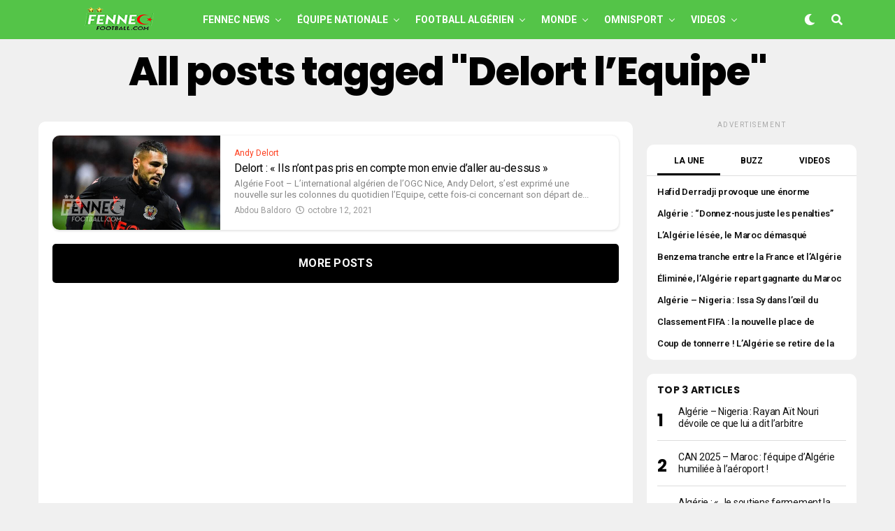

--- FILE ---
content_type: text/html; charset=UTF-8
request_url: https://fennecfootball.com/tag/delort-lequipe/
body_size: 25942
content:
<!DOCTYPE html>
<html lang="fr-FR">
<head>

<meta charset="UTF-8" >
<meta name="viewport" id="viewport" content="width=device-width, initial-scale=1.0, maximum-scale=5.0, minimum-scale=1.0, user-scalable=yes" />
<meta name='robots' content='index, follow, max-image-preview:large, max-snippet:-1, max-video-preview:-1' />

	<!-- This site is optimized with the Yoast SEO plugin v26.7 - https://yoast.com/wordpress/plugins/seo/ -->
	<title>Tag de Delort l&#039;Equipe - Fennec Football</title><link rel="preload" href="https://fennecfootball.com/wp-content/uploads/2021/05/FFlogo-200-50.png" as="image" fetchpriority="high"><link rel="preload" href="https://fennecfootball.com/wp-content/uploads/2021/05/Fennec-Football-Football-Algerie-small-white.png" as="image" fetchpriority="high"><link rel="preload" href="https://fennecfootball.com/wp-content/uploads/2025/09/Petkovic-equipe-dAlgerie-600x337.jpg?v=1757800695" as="image" imagesrcset="https://fennecfootball.com/wp-content/uploads/2025/09/Petkovic-equipe-dAlgerie-600x337.jpg?v=1757800695 600w, https://fennecfootball.com/wp-content/uploads/2025/09/Petkovic-equipe-dAlgerie-300x169.jpg?v=1757800695 300w, https://fennecfootball.com/wp-content/uploads/2025/09/Petkovic-equipe-dAlgerie-1024x576.jpg?v=1757800695 1024w, https://fennecfootball.com/wp-content/uploads/2025/09/Petkovic-equipe-dAlgerie-768x432.jpg?v=1757800695 768w, https://fennecfootball.com/wp-content/uploads/2025/09/Petkovic-equipe-dAlgerie.jpg?v=1757800695 1280w" imagesizes="(max-width: 600px) 100vw, 600px" fetchpriority="high">
<link data-rocket-preload as="style" href="https://fonts.googleapis.com/css?family=Heebo%3A300%2C400%2C500%2C700%2C800%2C900%7CAlegreya%3A400%2C500%2C700%2C800%2C900%7CJosefin%20Sans%3A300%2C400%2C600%2C700%7CLibre%20Franklin%3A300%2C400%2C500%2C600%2C700%2C800%2C900%7CFrank%20Ruhl%20Libre%3A300%2C400%2C500%2C700%2C900%7CNunito%20Sans%3A300%2C400%2C600%2C700%2C800%2C900%7CMontserrat%3A300%2C400%2C500%2C600%2C700%2C800%2C900%7CAnton%3A400%7CNoto%20Serif%3A400%2C700%7CNunito%3A300%2C400%2C600%2C700%2C800%2C900%7CRajdhani%3A300%2C400%2C500%2C600%2C700%7CTitillium%20Web%3A300%2C400%2C600%2C700%2C900%7CPT%20Serif%3A400%2C400i%2C700%2C700i%7CAmiri%3A400%2C400i%2C700%2C700i%7COswald%3A300%2C400%2C500%2C600%2C700%7CRoboto%20Mono%3A400%2C700%7CBarlow%20Semi%20Condensed%3A700%2C800%2C900%7CPoppins%3A300%2C400%2C500%2C600%2C700%2C800%2C900%7CRoboto%20Condensed%3A300%2C400%2C700%7CRoboto%3A300%2C400%2C500%2C700%2C900%7CPT%20Serif%3A400%2C700%7COpen%20Sans%20Condensed%3A300%2C700%7COpen%20Sans%3A700%7CSource%20Serif%20Pro%3A400%2C600%2C700%7CIM%20Fell%20French%20Canon%3A400%2C400i%7CRoboto%3A100%2C100i%2C200%2C%20200i%2C300%2C300i%2C400%2C400i%2C500%2C500i%2C600%2C600i%2C700%2C700i%2C800%2C800i%2C900%2C900i%7CRoboto%3A100%2C100i%2C200%2C%20200i%2C300%2C300i%2C400%2C400i%2C500%2C500i%2C600%2C600i%2C700%2C700i%2C800%2C800i%2C900%2C900i%7CRoboto%3A100%2C100i%2C200%2C%20200i%2C300%2C300i%2C400%2C400i%2C500%2C500i%2C600%2C600i%2C700%2C700i%2C800%2C800i%2C900%2C900i%7CPoppins%3A100%2C100i%2C200%2C%20200i%2C300%2C300i%2C400%2C400i%2C500%2C500i%2C600%2C600i%2C700%2C700i%2C800%2C800i%2C900%2C900i%7CRoboto%3A100%2C100i%2C200%2C%20200i%2C300%2C300i%2C400%2C400i%2C500%2C500i%2C600%2C600i%2C700%2C700i%2C800%2C800i%2C900%2C900i%7CPoppins%3A100%2C100i%2C200%2C%20200i%2C300%2C300i%2C400%2C400i%2C500%2C500i%2C600%2C600i%2C700%2C700i%2C800%2C800i%2C900%2C900i%7CPoppins%3A100%2C100i%2C200%2C%20200i%2C300%2C300i%2C400%2C400i%2C500%2C500i%2C600%2C600i%2C700%2C700i%2C800%2C800i%2C900%2C900i%26amp%3Bsubset%3Dlatin%2Clatin-ext%2Ccyrillic%2Ccyrillic-ext%2Cgreek-ext%2Cgreek%2Cvietnamese&#038;display=swap" rel="preload">
<link href="https://fonts.googleapis.com/css?family=Heebo%3A300%2C400%2C500%2C700%2C800%2C900%7CAlegreya%3A400%2C500%2C700%2C800%2C900%7CJosefin%20Sans%3A300%2C400%2C600%2C700%7CLibre%20Franklin%3A300%2C400%2C500%2C600%2C700%2C800%2C900%7CFrank%20Ruhl%20Libre%3A300%2C400%2C500%2C700%2C900%7CNunito%20Sans%3A300%2C400%2C600%2C700%2C800%2C900%7CMontserrat%3A300%2C400%2C500%2C600%2C700%2C800%2C900%7CAnton%3A400%7CNoto%20Serif%3A400%2C700%7CNunito%3A300%2C400%2C600%2C700%2C800%2C900%7CRajdhani%3A300%2C400%2C500%2C600%2C700%7CTitillium%20Web%3A300%2C400%2C600%2C700%2C900%7CPT%20Serif%3A400%2C400i%2C700%2C700i%7CAmiri%3A400%2C400i%2C700%2C700i%7COswald%3A300%2C400%2C500%2C600%2C700%7CRoboto%20Mono%3A400%2C700%7CBarlow%20Semi%20Condensed%3A700%2C800%2C900%7CPoppins%3A300%2C400%2C500%2C600%2C700%2C800%2C900%7CRoboto%20Condensed%3A300%2C400%2C700%7CRoboto%3A300%2C400%2C500%2C700%2C900%7CPT%20Serif%3A400%2C700%7COpen%20Sans%20Condensed%3A300%2C700%7COpen%20Sans%3A700%7CSource%20Serif%20Pro%3A400%2C600%2C700%7CIM%20Fell%20French%20Canon%3A400%2C400i%7CRoboto%3A100%2C100i%2C200%2C%20200i%2C300%2C300i%2C400%2C400i%2C500%2C500i%2C600%2C600i%2C700%2C700i%2C800%2C800i%2C900%2C900i%7CRoboto%3A100%2C100i%2C200%2C%20200i%2C300%2C300i%2C400%2C400i%2C500%2C500i%2C600%2C600i%2C700%2C700i%2C800%2C800i%2C900%2C900i%7CRoboto%3A100%2C100i%2C200%2C%20200i%2C300%2C300i%2C400%2C400i%2C500%2C500i%2C600%2C600i%2C700%2C700i%2C800%2C800i%2C900%2C900i%7CPoppins%3A100%2C100i%2C200%2C%20200i%2C300%2C300i%2C400%2C400i%2C500%2C500i%2C600%2C600i%2C700%2C700i%2C800%2C800i%2C900%2C900i%7CRoboto%3A100%2C100i%2C200%2C%20200i%2C300%2C300i%2C400%2C400i%2C500%2C500i%2C600%2C600i%2C700%2C700i%2C800%2C800i%2C900%2C900i%7CPoppins%3A100%2C100i%2C200%2C%20200i%2C300%2C300i%2C400%2C400i%2C500%2C500i%2C600%2C600i%2C700%2C700i%2C800%2C800i%2C900%2C900i%7CPoppins%3A100%2C100i%2C200%2C%20200i%2C300%2C300i%2C400%2C400i%2C500%2C500i%2C600%2C600i%2C700%2C700i%2C800%2C800i%2C900%2C900i%26amp%3Bsubset%3Dlatin%2Clatin-ext%2Ccyrillic%2Ccyrillic-ext%2Cgreek-ext%2Cgreek%2Cvietnamese&#038;display=swap" media="print" onload="this.media=&#039;all&#039;" rel="stylesheet">
<noscript><link rel="stylesheet" href="https://fonts.googleapis.com/css?family=Heebo%3A300%2C400%2C500%2C700%2C800%2C900%7CAlegreya%3A400%2C500%2C700%2C800%2C900%7CJosefin%20Sans%3A300%2C400%2C600%2C700%7CLibre%20Franklin%3A300%2C400%2C500%2C600%2C700%2C800%2C900%7CFrank%20Ruhl%20Libre%3A300%2C400%2C500%2C700%2C900%7CNunito%20Sans%3A300%2C400%2C600%2C700%2C800%2C900%7CMontserrat%3A300%2C400%2C500%2C600%2C700%2C800%2C900%7CAnton%3A400%7CNoto%20Serif%3A400%2C700%7CNunito%3A300%2C400%2C600%2C700%2C800%2C900%7CRajdhani%3A300%2C400%2C500%2C600%2C700%7CTitillium%20Web%3A300%2C400%2C600%2C700%2C900%7CPT%20Serif%3A400%2C400i%2C700%2C700i%7CAmiri%3A400%2C400i%2C700%2C700i%7COswald%3A300%2C400%2C500%2C600%2C700%7CRoboto%20Mono%3A400%2C700%7CBarlow%20Semi%20Condensed%3A700%2C800%2C900%7CPoppins%3A300%2C400%2C500%2C600%2C700%2C800%2C900%7CRoboto%20Condensed%3A300%2C400%2C700%7CRoboto%3A300%2C400%2C500%2C700%2C900%7CPT%20Serif%3A400%2C700%7COpen%20Sans%20Condensed%3A300%2C700%7COpen%20Sans%3A700%7CSource%20Serif%20Pro%3A400%2C600%2C700%7CIM%20Fell%20French%20Canon%3A400%2C400i%7CRoboto%3A100%2C100i%2C200%2C%20200i%2C300%2C300i%2C400%2C400i%2C500%2C500i%2C600%2C600i%2C700%2C700i%2C800%2C800i%2C900%2C900i%7CRoboto%3A100%2C100i%2C200%2C%20200i%2C300%2C300i%2C400%2C400i%2C500%2C500i%2C600%2C600i%2C700%2C700i%2C800%2C800i%2C900%2C900i%7CRoboto%3A100%2C100i%2C200%2C%20200i%2C300%2C300i%2C400%2C400i%2C500%2C500i%2C600%2C600i%2C700%2C700i%2C800%2C800i%2C900%2C900i%7CPoppins%3A100%2C100i%2C200%2C%20200i%2C300%2C300i%2C400%2C400i%2C500%2C500i%2C600%2C600i%2C700%2C700i%2C800%2C800i%2C900%2C900i%7CRoboto%3A100%2C100i%2C200%2C%20200i%2C300%2C300i%2C400%2C400i%2C500%2C500i%2C600%2C600i%2C700%2C700i%2C800%2C800i%2C900%2C900i%7CPoppins%3A100%2C100i%2C200%2C%20200i%2C300%2C300i%2C400%2C400i%2C500%2C500i%2C600%2C600i%2C700%2C700i%2C800%2C800i%2C900%2C900i%7CPoppins%3A100%2C100i%2C200%2C%20200i%2C300%2C300i%2C400%2C400i%2C500%2C500i%2C600%2C600i%2C700%2C700i%2C800%2C800i%2C900%2C900i%26amp%3Bsubset%3Dlatin%2Clatin-ext%2Ccyrillic%2Ccyrillic-ext%2Cgreek-ext%2Cgreek%2Cvietnamese&#038;display=swap"></noscript>
	<link rel="canonical" href="https://fennecfootball.com/tag/delort-lequipe/" />
	<meta property="og:locale" content="fr_FR" />
	<meta property="og:type" content="article" />
	<meta property="og:title" content="Tag de Delort l&#039;Equipe - Fennec Football" />
	<meta property="og:url" content="https://fennecfootball.com/tag/delort-lequipe/" />
	<meta property="og:site_name" content="Fennec Football" />
	<meta property="og:image" content="https://fennecfootball.com/wp-content/uploads/2021/05/Fennec-Football-Football-Algerie-foot-dz.jpg" />
	<meta property="og:image:width" content="1280" />
	<meta property="og:image:height" content="720" />
	<meta property="og:image:type" content="image/jpeg" />
	<meta name="twitter:card" content="summary_large_image" />
	<meta name="twitter:site" content="@fennecfootball" />
	<!-- / Yoast SEO plugin. -->


<link rel='dns-prefetch' href='//static.fastcmp.com' />
<link rel='dns-prefetch' href='//www.flashb.id' />
<link rel='dns-prefetch' href='//cdn.pushmaster-cdn.xyz' />
<link rel='dns-prefetch' href='//www.googletagmanager.com' />
<link rel='dns-prefetch' href='//stats.wp.com' />
<link rel='dns-prefetch' href='//ajax.googleapis.com' />
<link rel='dns-prefetch' href='//fonts.googleapis.com' />
<link href='https://fonts.gstatic.com' crossorigin rel='preconnect' />
<link rel="alternate" type="application/rss+xml" title="Fennec Football &raquo; Flux" href="https://fennecfootball.com/feed/" />
<style id='wp-img-auto-sizes-contain-inline-css' type='text/css'>
img:is([sizes=auto i],[sizes^="auto," i]){contain-intrinsic-size:3000px 1500px}
/*# sourceURL=wp-img-auto-sizes-contain-inline-css */
</style>
<style id='fast-cmp-custom-styles-inline-css' type='text/css'>
#fast-cmp-container button.fast-cmp-button-primary{background-color:#1ec83a!important;color:#ffffff!important;}#fast-cmp-container #fast-cmp-home button.fast-cmp-button-secondary{box-shadow: inset 0 0 0 1px #6f6f6f!important;}#fast-cmp-container #fast-cmp-home button.fast-cmp-navigation-button{box-shadow: inset 0 0 0 1px #6f6f6f!important;}#fast-cmp-container #fast-cmp-home button.fast-cmp-button-secondary{color:#6f6f6f!important;}#fast-cmp-container #fast-cmp-home button.fast-cmp-button-secondary:hover{box-shadow: inset 0 0 0 1px #6f6f6f!important;color:#6f6f6f!important;}#fast-cmp-container #fast-cmp-home button.fast-cmp-navigation-button, #fast-cmp-container .fast-cmp-layout-header .fast-cmp-navigation-button{background-color:transparent!important;color:#6f6f6f!important;}#fast-cmp-container #fast-cmp-home button.fast-cmp-navigation-button:hover, #fast-cmp-container .fast-cmp-layout-header .fast-cmp-navigation-button:hover{box-shadow: inset 0 0 0 1px #6f6f6f!important;color:#6f6f6f!important;}#fast-cmp-container #fast-cmp-consents .fast-cmp-layout-nav button.fast-cmp-navigation-button {color: #1ec83a!important;box-shadow: inset 0 0 0 1px #1ec83a!important;}#fast-cmp-form .fast-cmp-spinner {border-left-color: #ffffff!important;}#fast-cmp-container button.fast-cmp-button-primary:focus {border-color: #1ec83a!important;box-shadow: inset 0 0 0 2px #1ec83a, inset 0 0 0 4px #fff!important;outline: solid transparent !important;}
/*# sourceURL=fast-cmp-custom-styles-inline-css */
</style>
<style id='actirise-presized-inline-css' type='text/css'>
div[data-actirise-slot="aside-desktop"]{ display: none;  margin: 10px auto;}@media screen and (min-width: 770px){div[data-actirise-slot="aside-desktop"].device-desktop{display: flex !important;width: 100%;min-height: 620px; }} @media screen and (min-width: 481px) and (max-width: 769px){div[data-actirise-slot="aside-desktop"].device-tablet{display: flex !important;width: 100%;min-height: 620px; }}div[data-actirise-slot="top-content"]{ display: none;  margin: 10px auto;}@media screen and (max-width: 480px){div[data-actirise-slot="top-content"].device-mobile{display: flex !important;width: 100%;min-height: 380px; }} @media screen and (min-width: 481px) and (max-width: 769px){div[data-actirise-slot="top-content"].device-tablet{display: flex !important;width: 100%;min-height: 380px; }}div[data-actirise-slot="top-page"]{ display: none;  margin: 65px auto 0px auto;}@media screen and (min-width: 770px){div[data-actirise-slot="top-page"].device-desktop{display: flex !important;width: 100%;min-height: 250px; }} @media screen and (max-width: 480px){div[data-actirise-slot="top-page"].device-mobile{display: flex !important;width: 100%;min-height: 280px; }} @media screen and (min-width: 481px) and (max-width: 769px){div[data-actirise-slot="top-page"].device-tablet{display: flex !important;width: 100%;min-height: 280px; }}
/*# sourceURL=actirise-presized-inline-css */
</style>
<style id='wp-block-library-inline-css' type='text/css'>
:root{--wp-block-synced-color:#7a00df;--wp-block-synced-color--rgb:122,0,223;--wp-bound-block-color:var(--wp-block-synced-color);--wp-editor-canvas-background:#ddd;--wp-admin-theme-color:#007cba;--wp-admin-theme-color--rgb:0,124,186;--wp-admin-theme-color-darker-10:#006ba1;--wp-admin-theme-color-darker-10--rgb:0,107,160.5;--wp-admin-theme-color-darker-20:#005a87;--wp-admin-theme-color-darker-20--rgb:0,90,135;--wp-admin-border-width-focus:2px}@media (min-resolution:192dpi){:root{--wp-admin-border-width-focus:1.5px}}.wp-element-button{cursor:pointer}:root .has-very-light-gray-background-color{background-color:#eee}:root .has-very-dark-gray-background-color{background-color:#313131}:root .has-very-light-gray-color{color:#eee}:root .has-very-dark-gray-color{color:#313131}:root .has-vivid-green-cyan-to-vivid-cyan-blue-gradient-background{background:linear-gradient(135deg,#00d084,#0693e3)}:root .has-purple-crush-gradient-background{background:linear-gradient(135deg,#34e2e4,#4721fb 50%,#ab1dfe)}:root .has-hazy-dawn-gradient-background{background:linear-gradient(135deg,#faaca8,#dad0ec)}:root .has-subdued-olive-gradient-background{background:linear-gradient(135deg,#fafae1,#67a671)}:root .has-atomic-cream-gradient-background{background:linear-gradient(135deg,#fdd79a,#004a59)}:root .has-nightshade-gradient-background{background:linear-gradient(135deg,#330968,#31cdcf)}:root .has-midnight-gradient-background{background:linear-gradient(135deg,#020381,#2874fc)}:root{--wp--preset--font-size--normal:16px;--wp--preset--font-size--huge:42px}.has-regular-font-size{font-size:1em}.has-larger-font-size{font-size:2.625em}.has-normal-font-size{font-size:var(--wp--preset--font-size--normal)}.has-huge-font-size{font-size:var(--wp--preset--font-size--huge)}.has-text-align-center{text-align:center}.has-text-align-left{text-align:left}.has-text-align-right{text-align:right}.has-fit-text{white-space:nowrap!important}#end-resizable-editor-section{display:none}.aligncenter{clear:both}.items-justified-left{justify-content:flex-start}.items-justified-center{justify-content:center}.items-justified-right{justify-content:flex-end}.items-justified-space-between{justify-content:space-between}.screen-reader-text{border:0;clip-path:inset(50%);height:1px;margin:-1px;overflow:hidden;padding:0;position:absolute;width:1px;word-wrap:normal!important}.screen-reader-text:focus{background-color:#ddd;clip-path:none;color:#444;display:block;font-size:1em;height:auto;left:5px;line-height:normal;padding:15px 23px 14px;text-decoration:none;top:5px;width:auto;z-index:100000}html :where(.has-border-color){border-style:solid}html :where([style*=border-top-color]){border-top-style:solid}html :where([style*=border-right-color]){border-right-style:solid}html :where([style*=border-bottom-color]){border-bottom-style:solid}html :where([style*=border-left-color]){border-left-style:solid}html :where([style*=border-width]){border-style:solid}html :where([style*=border-top-width]){border-top-style:solid}html :where([style*=border-right-width]){border-right-style:solid}html :where([style*=border-bottom-width]){border-bottom-style:solid}html :where([style*=border-left-width]){border-left-style:solid}html :where(img[class*=wp-image-]){height:auto;max-width:100%}:where(figure){margin:0 0 1em}html :where(.is-position-sticky){--wp-admin--admin-bar--position-offset:var(--wp-admin--admin-bar--height,0px)}@media screen and (max-width:600px){html :where(.is-position-sticky){--wp-admin--admin-bar--position-offset:0px}}

/*# sourceURL=wp-block-library-inline-css */
</style>
<style id='classic-theme-styles-inline-css' type='text/css'>
/*! This file is auto-generated */
.wp-block-button__link{color:#fff;background-color:#32373c;border-radius:9999px;box-shadow:none;text-decoration:none;padding:calc(.667em + 2px) calc(1.333em + 2px);font-size:1.125em}.wp-block-file__button{background:#32373c;color:#fff;text-decoration:none}
/*# sourceURL=/wp-includes/css/classic-themes.min.css */
</style>
<link data-minify="1" rel='stylesheet' id='ql-jquery-ui-css' href='https://fennecfootball.com/wp-content/cache/min/1/ajax/libs/jqueryui/1.12.1/themes/smoothness/jquery-ui.css?ver=1766964275' type='text/css' media='all' />
<link data-minify="1" rel='stylesheet' id='zox-custom-style-css' href='https://fennecfootball.com/wp-content/cache/min/1/wp-content/themes/zoxpress/style.css?ver=1766964275' type='text/css' media='all' />
<style id='zox-custom-style-inline-css' type='text/css'>


	a,
	a:visited,
	a:hover h2.zox-s-title1,
	a:hover h2.zox-s-title1-feat,
	a:hover h2.zox-s-title2,
	a:hover h2.zox-s-title3,
	.zox-post-body p a,
	h3.zox-post-cat a,
	.sp-template a,
	.sp-data-table a,
	span.zox-author-name a,
	a:hover h2.zox-authors-latest,
	span.zox-authors-name a:hover,
	#zox-side-wrap a:hover {
		color: #54c448;
	}

	.zox-s8 a:hover h2.zox-s-title1,
	.zox-s8 a:hover h2.zox-s-title1-feat,
	.zox-s8 a:hover h2.zox-s-title2,
	.zox-s8 a:hover h2.zox-s-title3 {
		box-shadow: 15px 0 0 #fff, -10px 0 0 #fff;
		color: #54c448;
	}

	.woocommerce-message:before,
	.woocommerce-info:before,
	.woocommerce-message:before,
	.woocommerce .star-rating span:before,
	span.zox-s-cat,
	h3.zox-post-cat a,
	.zox-s6 span.zox-s-cat,
	.zox-s8 span.zox-s-cat,
	.zox-widget-side-trend-wrap .zox-art-text:before {
		color: #54c448;
	}

	.zox-widget-bgp,
	.zox-widget-bgp.zox-widget-txtw .zox-art-wrap,
	.zox-widget-bgp.zox-widget-txtw .zox-widget-featl-sub .zox-art-wrap,
	.zox-s4 .zox-widget-bgp span.zox-s-cat,
	.woocommerce span.onsale,
	.zox-s7 .zox-byline-wrap:before,
	.zox-s3 span.zox-s-cat,
	.zox-o1 span.zox-s-cat,
	.zox-s3 .zox-widget-side-trend-wrap .zox-art-text:before,
	.sp-table-caption,
	#zox-search-form #zox-search-submit,
	#zox-search-form2 #zox-search-submit2,
	.pagination .current,
	.pagination a:hover,
	.zox-o6 span.zox-s-cat {
		background: #54c448;
	}

	.woocommerce .widget_price_filter .ui-slider .ui-slider-handle,
	.woocommerce #respond input#submit.alt,
	.woocommerce a.button.alt,
	.woocommerce button.button.alt,
	.woocommerce input.button.alt,
	.woocommerce #respond input#submit.alt:hover,
	.woocommerce a.button.alt:hover,
	.woocommerce button.button.alt:hover,
	.woocommerce input.button.alt:hover {
		background-color: #54c448;
	}

	.woocommerce-error,
	.woocommerce-info,
	.woocommerce-message {
		border-top-color: #54c448;
	}

	.zox-feat-ent1-left,
	.zox-ent1 .zox-side-widget {
		border-top: 2px solid #54c448;
	}

	.zox-feat-ent3-main-wrap h2.zox-s-title2 {
		background-color: #54c448;
		box-shadow: 15px 0 0 #54c448, -10px 0 0 #54c448;
	}

	.zox-widget-side-trend-wrap .zox-art-text:before,
	.pagination .current,
	.pagination a:hover {
		border: 1px solid #54c448;
	}

	.zox-post-type {
		border: 3px solid #54c448;
	}
	.zox-net1 .zox-post-type,
	.zox-net2 .zox-post-type {
		background: #54c448;
	}
	.zox-widget-featl-sub .zox-post-type {
		border: 2px solid #54c448;
	}

	@media screen and (max-width: 479px) {
	.zox-net1.zox-s4 .zox-widget-bgp .zox-art-main span.zox-s-cat {
		background: #54c448 !important;
	}
	}

	.zox-o3 h3.zox-s-cat {
		background: #ed1c24;
	}

	.zox-widget-bgs,
	.zox-widget-bgs.zox-widget-txtw .zox-art-wrap,
	.zox-widget-bgs.zox-widget-txtw .zox-widget-featl-sub .zox-art-wrap,
	.zox-s4 .zox-widget-bgs span.zox-s-cat {
		background: #ed1c24;
	}

	#zox-top-head-wrap {
		background: #54c448;
	}

	span.zox-top-soc-but,
	.zox-top-nav-menu ul li a,
	span.zox-woo-cart-icon {
		color: #cccccc;
	}

	span.zox-woo-cart-num {
		background: #cccccc;
	}

	.zox-top-nav-menu ul li:hover a {
		color: #ed1c24;
	}

	#zox-top-head-wrap,
	#zox-top-head,
	#zox-top-head-left,
	#zox-top-head-mid,
	#zox-top-head-right,
	.zox-top-nav-menu ul {
		height: 40px;
	}

	#zox-top-head-mid img {
		max-height: calc(40px - 20px);
	}

	.zox-top-nav-menu ul li a {
		font-size: 16px;
	}

	#zox-bot-head-wrap,
	#zox-bot-head-wrap.zox-trans-bot.zox-fix-up,
	#zox-fly-wrap,
	#zox-bot-head-wrap.zox-trans-bot:hover {
		background-color: #54c448;
		background-image: none;
	}

	.zox-nav-menu ul li a,
	span.zox-nav-search-but,
	span.zox-night,
	.zox-trans-bot.zox-fix-up .zox-nav-menu ul li a,
	.zox-trans-bot.zox-fix-up span.zox-nav-search-but,
	nav.zox-fly-nav-menu ul li a,
	span.zox-fly-soc-head,
	ul.zox-fly-soc-list li a,
	nav.zox-fly-nav-menu ul li.menu-item-has-children:after {
		color: #ffffff;
	}

	.zox-nav-menu ul li.menu-item-has-children a:after,
	.zox-nav-menu ul li.zox-mega-drop a:after {
		border-right: 1px solid #ffffff;
		border-bottom: 1px solid #ffffff;
	}

	.zox-fly-but-wrap span,
	.zox-trans-bot.zox-fix-up .zox-fly-but-wrap span {
		background: #ffffff;
	}

	.zox-nav-menu ul li:hover a,
	span.zox-nav-search-but:hover,
	span.zox-night:hover {
		color: #ed1c24;
	}

	.zox-fly-but-wrap:hover span {
		background: #ed1c24;
	}

	span.zox-widget-main-title {
		color: #111111;
	}

	#zox-foot-wrap {
		background: #54c448;
	}

	#zox-foot-wrap p {
		color: #ffffff;
	}

	#zox-foot-wrap a {
		color: #ffffff;
	}

	ul.zox-foot-soc-list li a {
		border: 1px solid #ffffff;
	}

	span.zox-widget-side-title {
		color: #111111;
	}

	span.zox-post-main-title {
		color: #00000;
	}

	.zox-top-nav-menu ul li a {
		padding-top: calc((40px - 16px) / 2);
		padding-bottom: calc((40px - 16px) / 2);
	}

	#zox-bot-head-wrap,
	.zox-bot-head-menu,
	#zox-bot-head,
	#zox-bot-head-left,
	#zox-bot-head-right,
	#zox-bot-head-mid,
	.zox-bot-head-logo,
	.zox-bot-head-logo-main,
	.zox-nav-menu,
	.zox-nav-menu ul {
		height: 56px;
	}

	.zox-bot-head-logo img,
	.zox-bot-head-logo-main img {
		max-height: calc(56px - 20px);
	}

	.zox-nav-menu ul li ul.sub-menu,
	.zox-nav-menu ul li.menu-item-object-category .zox-mega-dropdown {
		top: 56px;
	}

	.zox-nav-menu ul li a {
		font-size: 14px;
	}

	.zox-nav-menu ul li a {
		padding-top: calc((56px - 14px) / 2);
		padding-bottom: calc((56px - 14px) / 2);
	}

	.zox-fix-up {
		top: -56px !important;
		-webkit-transform: translate3d(0,-56px,0) !important;
	   	   -moz-transform: translate3d(0,-56px,0) !important;
	    	-ms-transform: translate3d(0,-56px,0) !important;
	     	 -o-transform: translate3d(0,-56px,0) !important;
				transform: translate3d(0,-56px,0) !important;
	}

	.zox-fix {
		top: -56px;
		-webkit-transform: translate3d(0,56px,0) !important;
	   	   -moz-transform: translate3d(0,56px,0) !important;
	    	-ms-transform: translate3d(0,56px,0) !important;
	     	 -o-transform: translate3d(0,56px,0) !important;
				transform: translate3d(0,56px,0) !important;
	}

	.zox-fix-up .zox-nav-menu ul li a {
		padding-top: calc((60px - 14px) / 2);
		padding-bottom: calc((60px - 14px) / 2);
	}

	.zox-feat-ent1-grid,
	.zox-feat-ent2-bot,
	.zox-feat-net1-grid {
		grid-template-columns: auto 300px;
	}

	body,
	span.zox-s-cat,
	span.zox-ad-label,
	.woocommerce ul.product_list_widget li a,
	.woocommerce ul.product_list_widget span.product-title,
	.woocommerce #reviews #comments ol.commentlist li .comment-text p.meta,
	.woocommerce div.product p.price,
	.woocommerce div.product p.price ins,
	.woocommerce div.product p.price del,
	.woocommerce ul.products li.product .price del,
	.woocommerce ul.products li.product .price ins,
	.woocommerce ul.products li.product .price,
	.woocommerce #respond input#submit,
	.woocommerce a.button,
	.woocommerce button.button,
	.woocommerce input.button,
	.woocommerce .widget_price_filter .price_slider_amount .button,
	.woocommerce span.onsale,
	.woocommerce-review-link,
	#woo-content p.woocommerce-result-count,
	.woocommerce div.product .woocommerce-tabs ul.tabs li a,
	.woocommerce .woocommerce-breadcrumb,
	.woocommerce #respond input#submit.alt,
	.woocommerce a.button.alt,
	.woocommerce button.button.alt,
	.woocommerce input.button.alt,
	.zox-post-tags-header,
	.zox-post-tags a {
		font-family: 'Roboto', sans-serif;
		font-weight: 400;
		text-transform: None;
	}

	#zox-woo-side-wrap span.zox-widget-side-title,
	span.zox-authors-name a,
	h1.zox-author-top-head {
		font-family: 'Roboto', sans-serif;
	}

	p.zox-s-graph,
	span.zox-post-excerpt p,
	.zox-post-body p,
	#woo-content p,
	#zox-404 p,
	.zox-post-body ul li,
	.zox-post-body ol li,
	.zox-author-box-text p {
		font-family: 'Roboto', sans-serif;
		font-weight: 400;
		text-transform: None;
	}

	.zox-nav-menu ul li a,
	.zox-top-nav-menu ul li a,
	nav.zox-fly-nav-menu ul li a {
		font-family: 'Roboto', sans-serif;
		font-weight: 700;
		text-transform: Uppercase;
	}

	.zox-nav-menu ul li ul.zox-mega-list li a,
	.zox-nav-menu ul li ul.zox-mega-list li a p {
		font-family: 'Roboto', sans-serif;
	}

	h2.zox-s-title1,
	h2.zox-s-title1-feat,
	.woocommerce div.product .product_title,
	.woocommerce .related h2,
	#woo-content .summary p.price,
	.woocommerce div.product .woocommerce-tabs .panel h2,
	#zox-404 h1,
	h1.zox-post-title,
	.zox-widget-side-trend-wrap .zox-art-text:before,
	.zox-post-body blockquote p,
	.zox-post-body .wp-block-pullquote blockquote p,
	.zox-post-body h1,
	.zox-post-body h2,
	.zox-post-body h3,
	.zox-post-body h4,
	.zox-post-body h5,
	.zox-post-body h6,
	.comment-inner h1,
	.comment-inner h2,
	.comment-inner h3,
	.comment-inner h4,
	.comment-inner h5,
	.comment-inner h6,
	span.zox-author-box-name a {
		font-family: 'Poppins', sans-serif;
		font-weight: 800;
		text-transform: None;
	}

	span.zox-widget-main-title {
		font-family: 'Poppins', sans-serif;
		font-weight: 700;
		text-transform: None;
	}

	span.zox-widget-side-title {
		font-family: 'Poppins', sans-serif;
		font-weight: 700;
		text-transform: None;
	}

	span.zox-post-main-title {
		font-family: 'Roboto', sans-serif;
		font-weight: 800;
		text-transform: None;
	}

	h2.zox-s-title2,
	h2.zox-s-title3,
	span.zox-woo-cart-num,
	p.zox-search-p,
	.alp-related-posts .current .post-title,
	.alp-related-posts-wrapper .alp-related-post .post-title,
	.zox-widget-txtw span.zox-widget-main-title {
		font-family: 'Roboto', sans-serif;
		font-weight: 400;
		text-transform: None;
	}

	.zox-post-width {
		margin: 0 auto;
		max-width: calc(1240px + 60px);
	}


	

		.zox-nav-menu ul li ul.zox-mega-list li a,
		.zox-nav-menu ul li ul.zox-mega-list li a p {
			font-weight: 600;
			text-transform: capitalize;
		}
		.zox-nav-menu ul:hover li a {
			opacity: .7;
		}
		.zox-nav-menu ul li:hover a {
			color: #fff;
			opacity: 1;
		}
		.zox-sport3 span.zox-s-cat {
			color: #fe4020;
			font-weight: 400;
		}
		span.zox-widget-home-title {
			color: #000;
			font-family: 'Poppins', sans-serif;
			font-weight: 800;
			text-transform: uppercase;
		}
		.zox-widget-side-trend-wrap .zox-art-text:before {
			color: #000;
		}
			

			.zox-head-width {
				margin: 0 auto;
				max-width: calc(1140px + 60px);
			}
			.zox-nav-menu ul li.zox-mega-drop .zox-mega-dropdown {
							left: calc(((100vw - 100%) /2) * -1);
			}
				

		.zox-body-width,
		.zox-widget-feat-wrap.zox-o1 .zox-art-text-cont,
		.zox-widget-feat-wrap.zox-o4 .zox-art-text-cont,
		.zox-widget-feat-main.zox-o1 .zox-art-text-cont,
		.zox-widget-feat-main.zox-o4 .zox-art-text-cont {
			padding: 0 20px;
			max-width: 1200px;
		}
		.zox-widget-feat-main.zox-o4 .zox-art-text-cont {
			padding: 0;
		}
		#zox-feat-sport3-wrap .zox-body-width,
		#zox-feat-sport3-wrap .zox-title-width {
			margin: 0;
			padding: 0;
			max-width: none;
		}
			

		#zox-bot-head-mid {
			display: grid;
			grid-column-gap: 20px;
			grid-template-columns: auto auto;
			justify-content: start;
			position: relative;
		}
		.zox-bot-head-logo {
			position: relative;
				top: auto;
				left: auto;
		}
		#zox-bot-head-wrap .zox-nav-menu ul li:first-child a {
			padding-left: 0;
		}
		.zox-bot-head-menu {
			padding: 0;
		}
			

			@media screen and (min-width: 1024px) {
				#zox-bot-head-left {
					display: none;
				}
				#zox-bot-head {
					grid-template-columns: auto 60px;
				}
			}
			@media screen and (max-width: 1023px) {
				#zox-bot-head-left {
					display: grid;
				}
			}
				

	.zox-fix-up {
		-webkit-box-shadow: 0 0.5rem 1rem 0 rgba(21,21,30,0.08);
		   -moz-box-shadow: 0 0.5rem 1rem 0 rgba(21,21,30,0.08);
			-ms-box-shadow: 0 0.5rem 1rem 0 rgba(21,21,30,0.08);
			 -o-box-shadow: 0 0.5rem 1rem 0 rgba(21,21,30,0.08);
				box-shadow: 0 0.5rem 1rem 0 rgba(21,21,30,0.08);
	}
		

.zox-nav-links {
	display: none;
	}
	

				.zox-post-main-wrap {
					grid-template-columns: calc(100% - 360px) 300px;
				}
				#zox-home-body-wrap {
					grid-template-columns: calc(100% - 320px) 300px;
					}
					

	.zox-post-body p a {
		box-shadow: inset 0 -1px 0 0 #fff, inset 0 -2px 0 0 #54c448;
		color: #000;
	}
	.zox-post-body p a:hover {
		color: #54c448;
	}
	

			.zox-widget-main-head {
				margin: 0 0 15px;
			}
			h4.zox-widget-main-title {
				text-align: left;
			}
			span.zox-widget-main-title {
				font-size: 1rem;
				letter-spacing: .02em;
				text-transform: uppercase;
			}
			

			.zox-widget-side-head {
				margin: 0 0 15px;
			}
			h4.zox-widget-side-title {
				text-align: left;
			}
			span.zox-widget-side-title {
				font-size: .875rem;
				letter-spacing: .02em;
				text-transform: uppercase;
			}
			

		h4.zox-post-main-title {
			text-align: left;
		}
		span.zox-post-main-title {
			font-size: 1.5rem;
			letter-spacing: .1em;
		}
		

		#zox-lead-top-wrap {
			position: relative;
			height: 0;
		}
		#zox-lead-top-in {
			clip: rect(0,auto,auto,0);
			overflow: hidden;
			position: absolute;
				left: 0;
				top: 0;
			z-index: 1;
			zoom: 1;
			width: 100%;
			height: 100%;
		}
		#zox-lead-top {
			position: fixed;
				top: 0;
				left: 0;
		}
		


		
/*# sourceURL=zox-custom-style-inline-css */
</style>
<link data-minify="1" rel='stylesheet' id='fontawesome-css' href='https://fennecfootball.com/wp-content/cache/min/1/wp-content/themes/zoxpress/font-awesome/css/all.css?ver=1766964275' type='text/css' media='all' />

<link data-minify="1" rel='stylesheet' id='zox-media-queries-css' href='https://fennecfootball.com/wp-content/cache/min/1/wp-content/themes/zoxpress/css/media-queries.css?ver=1766964275' type='text/css' media='all' />
<script type="text/javascript" data-no-optimize="1" data-wpmeteor-nooptimize="true" data-cfasync="false" nowprocket="" charset="UTF-8">
/* <![CDATA[ */
window.FAST_CMP_OPTIONS = { 
					configType: 'actirise-wp',
					domainUid: 'ca165809-f082-559e-b467-49f538457e0f',
					countryCode: 'FR',
					policyUrl: 'https://fennecfootball.com/politique-de-confidentialite/',
					displaySynchronous: false,
					publisherName: 'Fennec Football',
					bootstrap: { 
						excludedIABVendors: [], 
						excludedGoogleVendors: [],
					},
					jurisdiction: 'tcfeuv2',
					googleConsentMode: {enabled: true,},
					publisherLogo: function (c) { return c.createElement('img', { src: 'https://fennecfootball.com/wp-content/uploads/2021/05/FFlogo-600-150.png', height: '40' }) },
					
				};
(function(){var e={484:function(e){window.FAST_CMP_T0=Date.now();window.FAST_CMP_QUEUE={};window.FAST_CMP_QUEUE_ID=0;function t(){var e=Array.prototype.slice.call(arguments);if(!e.length)return Object.values(window.FAST_CMP_QUEUE);else if(e[0]==="ping"){if(typeof e[2]==="function")e[2]({cmpLoaded:false,cmpStatus:"stub",apiVersion:"2.0",cmpId:parseInt("388",10)})}else window.FAST_CMP_QUEUE[window.FAST_CMP_QUEUE_ID++]=e}e.exports={name:"light",handler:t}}};var t={};function a(r){var n=t[r];if(n!==void 0)return n.exports;var o=t[r]={exports:{}};e[r](o,o.exports,a);return o.exports}function r(e){"@babel/helpers - typeof";return r="function"==typeof Symbol&&"symbol"==typeof Symbol.iterator?function(e){return typeof e}:function(e){return e&&"function"==typeof Symbol&&e.constructor===Symbol&&e!==Symbol.prototype?"symbol":typeof e},r(e)}var n=a(484);var o="__tcfapiLocator";var i=window;var s=i;var f;function c(){var e=i.document;var t=!!i.frames[o];if(!t)if(e.body){var a=e.createElement("iframe");a.style.cssText="display:none";a.name=o;e.body.appendChild(a)}else setTimeout(c,5);return!t}function l(e){var t=typeof e.data==="string";var a={};if(t)try{a=JSON.parse(e.data)}catch(e){}else a=e.data;var n=r(a)==="object"?a.__tcfapiCall:null;if(n)window.__tcfapi(n.command,n.version,function(a,r){var o={__tcfapiReturn:{returnValue:a,success:r,callId:n.callId}};if(e&&e.source&&e.source.postMessage)e.source.postMessage(t?JSON.stringify(o):o,"*")},n.parameter)}while(s){try{if(s.frames[o]){f=s;break}}catch(e){}if(s===i.top)break;s=s.parent}if(i.FAST_CMP_HANDLER!=="custom"){if(!f){c();i.__tcfapi=n.handler;i.FAST_CMP_HANDLER=n.name;i.addEventListener("message",l,false)}else{i.__tcfapi=n.handler;i.FAST_CMP_HANDLER=n.name}for(var p in window.FAST_CMP_QUEUE||{})i.__tcfapi.apply(null,window.FAST_CMP_QUEUE[p])}})();
//# sourceURL=fastcmp-js-before
/* ]]> */
</script>
<script type="text/javascript" async data-no-optimize="1" data-wpmeteor-nooptimize="true" data-cfasync="false" nowprocket="" charset="UTF-8" src="https://static.fastcmp.com/fast-cmp-stub.js"></script>
<script type="text/javascript" data-cfasync="false" defer src="https://www.flashb.id/universal/dbfbaaac-c542-599c-b6cf-31c2f9464510.js"></script>
<script type="text/javascript">
/* <![CDATA[ */
window._hbdbrk=window._hbdbrk||[];window._hbdbrk.push(['_vars', {page_type:'tag',pid:3,custom1:'',custom2:'andy-delort',custom3:'',custom4:'',custom5:'',}]);
window.actirisePlugin=window.actirisePlugin||{};window.actirisePlugin.version='3.3.3';window.actirisePlugin.version_lastupdate=new Date(1766510894 * 1000);window.actirisePlugin.adsTxt={active:1,lastUpdate:new Date(1768438212 * 1000)};window.actirisePlugin.presized={active:1,lastUpdate:new Date(1768438275 * 1000)};window.actirisePlugin.cron=false;window.actirisePlugin.fastcmp=true;window.actirisePlugin.autoUpdate=false;window.actirisePlugin.debug=true;
//# sourceURL=actirise-js-after
/* ]]> */
</script>
<script type="text/javascript" src="https://fennecfootball.com/wp-includes/js/jquery/jquery.min.js?ver=3.7.1" id="jquery-core-js"></script>
<script type="pmdelayedscript" src="https://fennecfootball.com/wp-includes/js/jquery/jquery-migrate.min.js?ver=3.4.1" id="jquery-migrate-js" data-perfmatters-type="text/javascript" data-cfasync="false" data-no-optimize="1" data-no-defer="1" data-no-minify="1" data-rocketlazyloadscript="1"></script>

<!-- Extrait de code de la balise Google (gtag.js) ajouté par Site Kit -->
<!-- Extrait Google Analytics ajouté par Site Kit -->
<script type="pmdelayedscript" src="https://www.googletagmanager.com/gtag/js?id=GT-NFDGQ45" id="google_gtagjs-js" async data-perfmatters-type="text/javascript" data-cfasync="false" data-no-optimize="1" data-no-defer="1" data-no-minify="1" data-rocketlazyloadscript="1"></script>
<script type="pmdelayedscript" id="google_gtagjs-js-after" data-perfmatters-type="text/javascript" data-cfasync="false" data-no-optimize="1" data-no-defer="1" data-no-minify="1" data-rocketlazyloadscript="1">
/* <![CDATA[ */
window.dataLayer = window.dataLayer || [];function gtag(){dataLayer.push(arguments);}
gtag("set","linker",{"domains":["fennecfootball.com"]});
gtag("js", new Date());
gtag("set", "developer_id.dZTNiMT", true);
gtag("config", "GT-NFDGQ45");
//# sourceURL=google_gtagjs-js-after
/* ]]> */
</script>
<link rel="https://api.w.org/" href="https://fennecfootball.com/wp-json/" /><link rel="alternate" title="JSON" type="application/json" href="https://fennecfootball.com/wp-json/wp/v2/tags/13359" /><link rel="EditURI" type="application/rsd+xml" title="RSD" href="https://fennecfootball.com/xmlrpc.php?rsd" />
<meta name="generator" content="Site Kit by Google 1.168.0" />	<meta name="theme-color" content="#000" />
			<meta property="og:description" content="L&#039;Actualité du Football en Algérie" />
		<style>img#wpstats{display:none}</style>
		
<!-- Balises Meta Google AdSense ajoutées par Site Kit -->
<meta name="google-adsense-platform-account" content="ca-host-pub-2644536267352236">
<meta name="google-adsense-platform-domain" content="sitekit.withgoogle.com">
<!-- Fin des balises Meta End Google AdSense ajoutées par Site Kit -->

<!-- Schema & Structured Data For WP v1.53 - -->
<script type="application/ld+json" class="saswp-schema-markup-output">
[{"@context":"https:\/\/schema.org\/","@graph":[{"@context":"https:\/\/schema.org\/","@type":"SiteNavigationElement","@id":"https:\/\/fennecfootball.com\/#fennec-news","name":"Fennec News","url":"https:\/\/fennecfootball.com\/category\/fennec-news\/"},{"@context":"https:\/\/schema.org\/","@type":"SiteNavigationElement","@id":"https:\/\/fennecfootball.com\/#equipe-nationale","name":"\u00c9quipe Nationale","url":"https:\/\/fennecfootball.com\/category\/equipe-algerie-de-football\/"},{"@context":"https:\/\/schema.org\/","@type":"SiteNavigationElement","@id":"https:\/\/fennecfootball.com\/#football-algerien","name":"Football Alg\u00e9rien","url":"https:\/\/fennecfootball.com\/category\/football-algerien\/"},{"@context":"https:\/\/schema.org\/","@type":"SiteNavigationElement","@id":"https:\/\/fennecfootball.com\/#monde","name":"Monde","url":"https:\/\/fennecfootball.com\/category\/monde\/"},{"@context":"https:\/\/schema.org\/","@type":"SiteNavigationElement","@id":"https:\/\/fennecfootball.com\/#omnisport","name":"Omnisport","url":"https:\/\/fennecfootball.com\/category\/omnisport\/"},{"@context":"https:\/\/schema.org\/","@type":"SiteNavigationElement","@id":"https:\/\/fennecfootball.com\/#videos","name":"VIDEOS","url":"https:\/\/fennecfootball.com\/category\/videos\/"}]}]
</script>

<link rel="icon" href="https://fennecfootball.com/wp-content/uploads/2021/05/cropped-FF-LL-32x32.png" sizes="32x32" />
<link rel="icon" href="https://fennecfootball.com/wp-content/uploads/2021/05/cropped-FF-LL-192x192.png" sizes="192x192" />
<link rel="apple-touch-icon" href="https://fennecfootball.com/wp-content/uploads/2021/05/cropped-FF-LL-180x180.png" />
<meta name="msapplication-TileImage" content="https://fennecfootball.com/wp-content/uploads/2021/05/cropped-FF-LL-270x270.png" />
		<style type="text/css" id="wp-custom-css">
			.zox-post-tags {
	display:none;
}
.zox-dark .zox-head-width {
	background: #181818 !important;
	color:white;
}
.zox-dark .left.zoxrel {
	background: #181818 !important;
	color:white;
}
.zox-dark .zox-mega-dropdown {
	background: #181818 !important;
	color:white;
}
.zox-dark .zox-mega-list p {
	color:white !important;
}
.zox-mega-list p {
	text-transform:none !important;
}

.zox-dark .video-label-box.trc-main-label span {
	color:white !important;
}
 
.zox-post-body p {
	max-width: 100% !important;
text-align: justify;}

.zox-logo-dark {
	display : none;
}
#vuukle-quiz-and-ad {
	display:none !important;
}
		</style>
		<noscript><style>.perfmatters-lazy[data-src]{display:none !important;}</style></noscript>	<!-- Taboola Script -->
	<script type="pmdelayedscript" data-perfmatters-type="text/javascript" data-cfasync="false" data-no-optimize="1" data-no-defer="1" data-no-minify="1" data-rocketlazyloadscript="1">
  window._taboola = window._taboola || [];
  _taboola.push({article:'auto'});
  !function (e, f, u, i) {
    if (!document.getElementById(i)){
      e.async = 1;
      e.src = u;
      e.id = i;
      f.parentNode.insertBefore(e, f);
    }
  }(document.createElement('script'),
  document.getElementsByTagName('script')[0],
  '//cdn.taboola.com/libtrc/fennecfootball/loader.js',
  'tb_loader_script');
  if(window.performance && typeof window.performance.mark == 'function')
    {window.performance.mark('tbl_ic');}
</script>
	<!-- Taboola Script -->

<meta name="generator" content="WP Rocket 3.19.4" data-wpr-features="wpr_minify_css wpr_preload_links wpr_desktop" /></head>
<body class="archive tag tag-delort-lequipe tag-13359 wp-embed-responsive wp-theme-zoxpress zox-sport3 zox-s6">

<div data-rocket-location-hash="0083da12751a34f9cb0a3bfdaa304a73" id="zox-site" class="left zoxrel">
<div data-rocket-location-hash="bfef75e45bcac05347a979c912135891" id="zox-fly-wrap">
<div data-rocket-location-hash="d8f2e174ccc4d764a678eca13a19500a" id="zox-fly-menu-top" class="left relative">
<div id="zox-fly-logo" class="left relative"><a href="https://fennecfootball.com/"><img data-perfmatters-preload width="200" height="50" src="https://fennecfootball.com/wp-content/uploads/2021/05/FFlogo-200-50.png" alt="Fennec Football" data-rjs="2" fetchpriority="high"></a></div>
<!--zox-fly-logo-->
<div class="zox-fly-but-wrap zox-fly-but-menu zox-fly-but-click">
<span></span> <span></span> <span></span> <span></span></div>
<!--zox-fly-but-wrap--></div>
<!--zox-fly-menu-top-->
<div data-rocket-location-hash="bf9bfaa7e5f955a693273f6d92e8dff1" id="zox-fly-menu-wrap">
<nav class="zox-fly-nav-menu left relative">
<div class="menu-menu-principal-container">
<ul id="menu-menu-principal" class="menu">
<li id="menu-item-26417" class="mega-menu menu-item menu-item-type-taxonomy menu-item-object-category menu-item-26417">
<a href="https://fennecfootball.com/category/fennec-news/">Fennec
News</a></li>
<li id="menu-item-26416" class="mega-menu menu-item menu-item-type-taxonomy menu-item-object-category menu-item-26416">
<a href="https://fennecfootball.com/category/equipe-algerie-de-football/">&Eacute;quipe
Nationale</a></li>
<li id="menu-item-26418" class="mega-menu menu-item menu-item-type-taxonomy menu-item-object-category menu-item-26418">
<a href="https://fennecfootball.com/category/football-algerien/">Football
Alg&eacute;rien</a></li>
<li id="menu-item-26419" class="mega-menu menu-item menu-item-type-taxonomy menu-item-object-category menu-item-26419">
<a href="https://fennecfootball.com/category/monde/">Monde</a></li>
<li id="menu-item-26420" class="mega-menu menu-item menu-item-type-taxonomy menu-item-object-category menu-item-26420">
<a href="https://fennecfootball.com/category/omnisport/">Omnisport</a></li>
<li id="menu-item-26421" class="mega-menu menu-item menu-item-type-taxonomy menu-item-object-category menu-item-26421">
<a href="https://fennecfootball.com/category/videos/">VIDEOS</a></li>
</ul>
</div>
</nav>
</div>
<!--zox-fly-menu-wrap-->
<div data-rocket-location-hash="da7eb73229cc7b7bcd5447016b1d8636" id="zox-fly-soc-wrap"><span class="zox-fly-soc-head">Connect
with us</span>
<ul class="zox-fly-soc-list left relative"></ul>
</div>
<!--zox-fly-soc-wrap--></div>
<!--zox-fly-wrap-->
<div data-rocket-location-hash="e5e469cdd6cab5a65a60dae0d7a64869" id="zox-search-wrap">
<div data-rocket-location-hash="a06ff55db606b155efac00a87d17dc44" class="zox-search-cont">
<p class="zox-search-p">Hi, what are you looking for?</p>
<div class="zox-search-box">
<form method="get" id="zox-search-form" action="https://fennecfootball.com/" name="zox-search-form"><input type="text" name="s" id="zox-search-input" value="Search" onfocus="if (this.value == "Search") { this.value = ""; }" onblur="if (this.value == "Search") { this.value = ""; }"> <input type="submit" id="zox-search-submit" value="Search"></form>
</div>
<!--zox-search-box--></div>
<!--zox-serach-cont-->
<div data-rocket-location-hash="5c613eaf0f59dca5cee407cb045af50d" class="zox-search-but-wrap zox-search-click"><span></span>
<span></span></div>
<!--zox-search-but-wrap--></div>
<!--zox-search-wrap-->
<div data-rocket-location-hash="71e413d333849cb35ec7b602d6fcf2b4" id="zox-site-wall" class="left zoxrel">
<div data-rocket-location-hash="680bff114d393b746b17540608dc55d7" id="zox-lead-top-wrap">
<div id="zox-lead-top-in">
<div id="zox-lead-top"></div>
<!--zox-lead-top--></div>
<!--zox-lead-top-in--></div>
<!--zox-lead-top-wrap-->
<div data-rocket-location-hash="37ead96f990a5be1219a70a3adba9f51" id="zox-site-main" class="left zoxrel">
<header id="zox-main-head-wrap" class="left zoxrel zox-trans-head">
<div id="zox-bot-head-wrap" class="left zoxrel">
<div class="zox-head-width">
<div id="zox-bot-head">
<div id="zox-bot-head-left">
<div class="zox-fly-but-wrap zoxrel zox-fly-but-click">
<span></span> <span></span> <span></span> <span></span></div>
<!--zox-fly-but-wrap--></div>
<!--zox-bot-head-left-->
<div id="zox-bot-head-mid" class="relative">
<div class="zox-bot-head-logo">
<div class="zox-bot-head-logo-main"><a href="https://fennecfootball.com/"><img width="200" height="50" class="zox-logo-stand" src="https://fennecfootball.com/wp-content/uploads/2021/05/FFlogo-200-50.png" alt="Fennec Football" data-rjs="2"><img data-perfmatters-preload width="107" height="60" class="zox-logo-dark" src="https://fennecfootball.com/wp-content/uploads/2021/05/Fennec-Football-Football-Algerie-small-white.png" alt="Fennec Football" data-rjs="2" fetchpriority="high"></a></div>
<!--zox-bot-head-logo-main-->
<h2 class="zox-logo-title">Fennec Football</h2>
</div>
<!--zox-bot-head-logo-->
<div class="zox-bot-head-menu">
<div class="zox-nav-menu">
<div class="menu-menu-principal-container">
<ul id="menu-menu-principal-1" class="menu">
<li class="mega-menu menu-item menu-item-type-taxonomy menu-item-object-category menu-item-26417 zox-mega-drop">
<a href="https://fennecfootball.com/category/fennec-news/">Fennec
News</a>
<div class="zox-mega-dropdown">
<div class="zox-head-width">
<ul class="zox-mega-list">
<li><a href="https://fennecfootball.com/algerie-pas-aime-par-petkovic-un-crack-riposte/">
<div class="zox-mega-img"><img data-perfmatters-preload width="600" height="337" src="https://fennecfootball.com/wp-content/uploads/2025/09/Petkovic-equipe-dAlgerie-600x337.jpg?v=1757800695" class="attachment-zox-mid-thumb size-zox-mid-thumb wp-post-image" alt="Petkovic &eacute;quipe d&#039;Alg&eacute;rie" decoding="async" fetchpriority="high" srcset="https://fennecfootball.com/wp-content/uploads/2025/09/Petkovic-equipe-dAlgerie-600x337.jpg?v=1757800695 600w, https://fennecfootball.com/wp-content/uploads/2025/09/Petkovic-equipe-dAlgerie-300x169.jpg?v=1757800695 300w, https://fennecfootball.com/wp-content/uploads/2025/09/Petkovic-equipe-dAlgerie-1024x576.jpg?v=1757800695 1024w, https://fennecfootball.com/wp-content/uploads/2025/09/Petkovic-equipe-dAlgerie-768x432.jpg?v=1757800695 768w, https://fennecfootball.com/wp-content/uploads/2025/09/Petkovic-equipe-dAlgerie.jpg?v=1757800695 1280w" sizes="(max-width: 600px) 100vw, 600px"></div>
<p>Alg&eacute;rie : pas aim&eacute; par Petkovic, un crack riposte</p>
</a></li>
<li><a href="https://fennecfootball.com/la-sortie-lunaire-de-la-femme-dun-joueur-de-lequipe-dalgerie/">
<div class="zox-mega-img"><img width="600" height="337" src="data:image/svg+xml,%3Csvg%20xmlns=&#039;http://www.w3.org/2000/svg&#039;%20width=&#039;600&#039;%20height=&#039;337&#039;%20viewBox=&#039;0%200%20600%20337&#039;%3E%3C/svg%3E" class="attachment-zox-mid-thumb size-zox-mid-thumb wp-post-image perfmatters-lazy" alt="&eacute;quipe alg&eacute;rie Burkina faso" decoding="async" data-src="https://fennecfootball.com/wp-content/uploads/2025/12/equipe-algerie-600x337.jpg?v=1766596682" data-srcset="https://fennecfootball.com/wp-content/uploads/2025/12/equipe-algerie-600x337.jpg?v=1766596682 600w, https://fennecfootball.com/wp-content/uploads/2025/12/equipe-algerie-300x169.jpg?v=1766596682 300w, https://fennecfootball.com/wp-content/uploads/2025/12/equipe-algerie-1024x576.jpg?v=1766596682 1024w, https://fennecfootball.com/wp-content/uploads/2025/12/equipe-algerie-768x432.jpg?v=1766596682 768w, https://fennecfootball.com/wp-content/uploads/2025/12/equipe-algerie.jpg?v=1766596682 1280w" data-sizes="(max-width: 600px) 100vw, 600px" /><noscript><img width="600" height="337" src="https://fennecfootball.com/wp-content/uploads/2025/12/equipe-algerie-600x337.jpg?v=1766596682" class="attachment-zox-mid-thumb size-zox-mid-thumb wp-post-image" alt="&eacute;quipe alg&eacute;rie Burkina faso" decoding="async" srcset="https://fennecfootball.com/wp-content/uploads/2025/12/equipe-algerie-600x337.jpg?v=1766596682 600w, https://fennecfootball.com/wp-content/uploads/2025/12/equipe-algerie-300x169.jpg?v=1766596682 300w, https://fennecfootball.com/wp-content/uploads/2025/12/equipe-algerie-1024x576.jpg?v=1766596682 1024w, https://fennecfootball.com/wp-content/uploads/2025/12/equipe-algerie-768x432.jpg?v=1766596682 768w, https://fennecfootball.com/wp-content/uploads/2025/12/equipe-algerie.jpg?v=1766596682 1280w" sizes="(max-width: 600px) 100vw, 600px"></noscript></div>
<p>La sortie lunaire de la femme d&rsquo;un joueur de l&rsquo;&eacute;quipe d&rsquo;Alg&eacute;rie
!</p>
</a></li>
<li><a href="https://fennecfootball.com/france-lalgerie-fixee/">
<div class="zox-mega-img"><img width="600" height="337" src="data:image/svg+xml,%3Csvg%20xmlns=&#039;http://www.w3.org/2000/svg&#039;%20width=&#039;600&#039;%20height=&#039;337&#039;%20viewBox=&#039;0%200%20600%20337&#039;%3E%3C/svg%3E" class="attachment-zox-mid-thumb size-zox-mid-thumb wp-post-image perfmatters-lazy" alt="entraineur alg&eacute;rien F&eacute;d&eacute;ration Alg&eacute;rienne Alg&eacute;rie France Belkhir Benzia &eacute;quipe Racim Belkessa" decoding="async" data-src="https://fennecfootball.com/wp-content/uploads/2024/11/Federation-Algerienne-Algerie-France-600x337.jpg?v=1730918865" data-srcset="https://fennecfootball.com/wp-content/uploads/2024/11/Federation-Algerienne-Algerie-France-600x337.jpg?v=1730918865 600w, https://fennecfootball.com/wp-content/uploads/2024/11/Federation-Algerienne-Algerie-France-300x169.jpg?v=1730918865 300w, https://fennecfootball.com/wp-content/uploads/2024/11/Federation-Algerienne-Algerie-France-1024x576.jpg?v=1730918865 1024w, https://fennecfootball.com/wp-content/uploads/2024/11/Federation-Algerienne-Algerie-France-768x432.jpg?v=1730918865 768w, https://fennecfootball.com/wp-content/uploads/2024/11/Federation-Algerienne-Algerie-France.jpg?v=1730918865 1280w" data-sizes="(max-width: 600px) 100vw, 600px" /><noscript><img width="600" height="337" src="https://fennecfootball.com/wp-content/uploads/2024/11/Federation-Algerienne-Algerie-France-600x337.jpg?v=1730918865" class="attachment-zox-mid-thumb size-zox-mid-thumb wp-post-image" alt="entraineur alg&eacute;rien F&eacute;d&eacute;ration Alg&eacute;rienne Alg&eacute;rie France Belkhir Benzia &eacute;quipe Racim Belkessa" decoding="async" srcset="https://fennecfootball.com/wp-content/uploads/2024/11/Federation-Algerienne-Algerie-France-600x337.jpg?v=1730918865 600w, https://fennecfootball.com/wp-content/uploads/2024/11/Federation-Algerienne-Algerie-France-300x169.jpg?v=1730918865 300w, https://fennecfootball.com/wp-content/uploads/2024/11/Federation-Algerienne-Algerie-France-1024x576.jpg?v=1730918865 1024w, https://fennecfootball.com/wp-content/uploads/2024/11/Federation-Algerienne-Algerie-France-768x432.jpg?v=1730918865 768w, https://fennecfootball.com/wp-content/uploads/2024/11/Federation-Algerienne-Algerie-France.jpg?v=1730918865 1280w" sizes="(max-width: 600px) 100vw, 600px"></noscript></div>
<p>France : l&rsquo;Alg&eacute;rie fix&eacute;e !</p>
</a></li>
<li><a href="https://fennecfootball.com/algerie-le-nigeria-a-ete-plus-fort-que-nous-laveux-cash/">
<div class="zox-mega-img"><img width="600" height="337" src="data:image/svg+xml,%3Csvg%20xmlns=&#039;http://www.w3.org/2000/svg&#039;%20width=&#039;600&#039;%20height=&#039;337&#039;%20viewBox=&#039;0%200%20600%20337&#039;%3E%3C/svg%3E" class="attachment-zox-mid-thumb size-zox-mid-thumb wp-post-image perfmatters-lazy" alt="Alg&eacute;rie Nigeria" decoding="async" data-src="https://fennecfootball.com/wp-content/uploads/2026/01/Algerie-Nigeria-600x337.jpg?v=1768073132" data-srcset="https://fennecfootball.com/wp-content/uploads/2026/01/Algerie-Nigeria-600x337.jpg?v=1768073132 600w, https://fennecfootball.com/wp-content/uploads/2026/01/Algerie-Nigeria-300x169.jpg?v=1768073132 300w, https://fennecfootball.com/wp-content/uploads/2026/01/Algerie-Nigeria-1024x576.jpg?v=1768073132 1024w, https://fennecfootball.com/wp-content/uploads/2026/01/Algerie-Nigeria-768x432.jpg?v=1768073132 768w, https://fennecfootball.com/wp-content/uploads/2026/01/Algerie-Nigeria.jpg?v=1768073132 1280w" data-sizes="(max-width: 600px) 100vw, 600px" /><noscript><img width="600" height="337" src="https://fennecfootball.com/wp-content/uploads/2026/01/Algerie-Nigeria-600x337.jpg?v=1768073132" class="attachment-zox-mid-thumb size-zox-mid-thumb wp-post-image" alt="Alg&eacute;rie Nigeria" decoding="async" srcset="https://fennecfootball.com/wp-content/uploads/2026/01/Algerie-Nigeria-600x337.jpg?v=1768073132 600w, https://fennecfootball.com/wp-content/uploads/2026/01/Algerie-Nigeria-300x169.jpg?v=1768073132 300w, https://fennecfootball.com/wp-content/uploads/2026/01/Algerie-Nigeria-1024x576.jpg?v=1768073132 1024w, https://fennecfootball.com/wp-content/uploads/2026/01/Algerie-Nigeria-768x432.jpg?v=1768073132 768w, https://fennecfootball.com/wp-content/uploads/2026/01/Algerie-Nigeria.jpg?v=1768073132 1280w" sizes="(max-width: 600px) 100vw, 600px"></noscript></div>
<p>Alg&eacute;rie : &ldquo;Le Nig&eacute;ria a &eacute;t&eacute; plus fort que nous &ldquo;, l&rsquo;aveux cash
!</p>
</a></li>
<li><a href="https://fennecfootball.com/le-geste-de-grande-classe-de-pep-guardiola-envers-rayan-ait-nouri-apres-la-can/">
<div class="zox-mega-img"><img width="600" height="337" src="data:image/svg+xml,%3Csvg%20xmlns=&#039;http://www.w3.org/2000/svg&#039;%20width=&#039;600&#039;%20height=&#039;337&#039;%20viewBox=&#039;0%200%20600%20337&#039;%3E%3C/svg%3E" class="attachment-zox-mid-thumb size-zox-mid-thumb wp-post-image perfmatters-lazy" alt="Ait Nouri Guardiola" decoding="async" data-src="https://fennecfootball.com/wp-content/uploads/2025/12/Ait-Nouri-Guardiola-600x337.jpg?v=1764863878" data-srcset="https://fennecfootball.com/wp-content/uploads/2025/12/Ait-Nouri-Guardiola-600x337.jpg?v=1764863878 600w, https://fennecfootball.com/wp-content/uploads/2025/12/Ait-Nouri-Guardiola-300x169.jpg?v=1764863878 300w, https://fennecfootball.com/wp-content/uploads/2025/12/Ait-Nouri-Guardiola-1024x576.jpg?v=1764863878 1024w, https://fennecfootball.com/wp-content/uploads/2025/12/Ait-Nouri-Guardiola-768x432.jpg?v=1764863878 768w, https://fennecfootball.com/wp-content/uploads/2025/12/Ait-Nouri-Guardiola.jpg?v=1764863878 1280w" data-sizes="(max-width: 600px) 100vw, 600px" /><noscript><img width="600" height="337" src="https://fennecfootball.com/wp-content/uploads/2025/12/Ait-Nouri-Guardiola-600x337.jpg?v=1764863878" class="attachment-zox-mid-thumb size-zox-mid-thumb wp-post-image" alt="Ait Nouri Guardiola" decoding="async" srcset="https://fennecfootball.com/wp-content/uploads/2025/12/Ait-Nouri-Guardiola-600x337.jpg?v=1764863878 600w, https://fennecfootball.com/wp-content/uploads/2025/12/Ait-Nouri-Guardiola-300x169.jpg?v=1764863878 300w, https://fennecfootball.com/wp-content/uploads/2025/12/Ait-Nouri-Guardiola-1024x576.jpg?v=1764863878 1024w, https://fennecfootball.com/wp-content/uploads/2025/12/Ait-Nouri-Guardiola-768x432.jpg?v=1764863878 768w, https://fennecfootball.com/wp-content/uploads/2025/12/Ait-Nouri-Guardiola.jpg?v=1764863878 1280w" sizes="(max-width: 600px) 100vw, 600px"></noscript></div>
<p>Le geste de grande classe de Pep Guardiola envers Rayan
A&iuml;t-Nouri apr&egrave;s la CAN</p>
</a></li>
</ul>
</div>
</div>
</li>
<li class="mega-menu menu-item menu-item-type-taxonomy menu-item-object-category menu-item-26416 zox-mega-drop">
<a href="https://fennecfootball.com/category/equipe-algerie-de-football/">&Eacute;quipe
Nationale</a>
<div class="zox-mega-dropdown">
<div class="zox-head-width">
<ul class="zox-mega-list">
<li><a href="https://fennecfootball.com/algerie-donnez-nous-juste-les-penalties/">
<div class="zox-mega-img"><img width="600" height="337" src="data:image/svg+xml,%3Csvg%20xmlns=&#039;http://www.w3.org/2000/svg&#039;%20width=&#039;600&#039;%20height=&#039;337&#039;%20viewBox=&#039;0%200%20600%20337&#039;%3E%3C/svg%3E" class="attachment-zox-mid-thumb size-zox-mid-thumb wp-post-image perfmatters-lazy" alt="Alg&eacute;rie Nigeria" decoding="async" data-src="https://fennecfootball.com/wp-content/uploads/2026/01/Algerie-Nigeria-600x337.jpg?v=1768073132" data-srcset="https://fennecfootball.com/wp-content/uploads/2026/01/Algerie-Nigeria-600x337.jpg?v=1768073132 600w, https://fennecfootball.com/wp-content/uploads/2026/01/Algerie-Nigeria-300x169.jpg?v=1768073132 300w, https://fennecfootball.com/wp-content/uploads/2026/01/Algerie-Nigeria-1024x576.jpg?v=1768073132 1024w, https://fennecfootball.com/wp-content/uploads/2026/01/Algerie-Nigeria-768x432.jpg?v=1768073132 768w, https://fennecfootball.com/wp-content/uploads/2026/01/Algerie-Nigeria.jpg?v=1768073132 1280w" data-sizes="(max-width: 600px) 100vw, 600px" /><noscript><img width="600" height="337" src="https://fennecfootball.com/wp-content/uploads/2026/01/Algerie-Nigeria-600x337.jpg?v=1768073132" class="attachment-zox-mid-thumb size-zox-mid-thumb wp-post-image" alt="Alg&eacute;rie Nigeria" decoding="async" srcset="https://fennecfootball.com/wp-content/uploads/2026/01/Algerie-Nigeria-600x337.jpg?v=1768073132 600w, https://fennecfootball.com/wp-content/uploads/2026/01/Algerie-Nigeria-300x169.jpg?v=1768073132 300w, https://fennecfootball.com/wp-content/uploads/2026/01/Algerie-Nigeria-1024x576.jpg?v=1768073132 1024w, https://fennecfootball.com/wp-content/uploads/2026/01/Algerie-Nigeria-768x432.jpg?v=1768073132 768w, https://fennecfootball.com/wp-content/uploads/2026/01/Algerie-Nigeria.jpg?v=1768073132 1280w" sizes="(max-width: 600px) 100vw, 600px"></noscript></div>
<p>Alg&eacute;rie : &ldquo;Donnez-nous juste les penalties&rdquo;</p>
</a></li>
<li><a href="https://fennecfootball.com/lalgerie-biaisee-le-maroc-demasque/">
<div class="zox-mega-img"><img width="600" height="337" src="data:image/svg+xml,%3Csvg%20xmlns=&#039;http://www.w3.org/2000/svg&#039;%20width=&#039;600&#039;%20height=&#039;337&#039;%20viewBox=&#039;0%200%20600%20337&#039;%3E%3C/svg%3E" class="attachment-zox-mid-thumb size-zox-mid-thumb wp-post-image perfmatters-lazy" alt="Alg&eacute;rie Maroc CAN" decoding="async" data-src="https://fennecfootball.com/wp-content/uploads/2025/09/Algerie-Maroc-CAN-2-600x337.jpg?v=1758929580" data-srcset="https://fennecfootball.com/wp-content/uploads/2025/09/Algerie-Maroc-CAN-2-600x337.jpg?v=1758929580 600w, https://fennecfootball.com/wp-content/uploads/2025/09/Algerie-Maroc-CAN-2-300x169.jpg?v=1758929580 300w, https://fennecfootball.com/wp-content/uploads/2025/09/Algerie-Maroc-CAN-2-1024x576.jpg?v=1758929580 1024w, https://fennecfootball.com/wp-content/uploads/2025/09/Algerie-Maroc-CAN-2-768x432.jpg?v=1758929580 768w, https://fennecfootball.com/wp-content/uploads/2025/09/Algerie-Maroc-CAN-2.jpg?v=1758929580 1280w" data-sizes="(max-width: 600px) 100vw, 600px" /><noscript><img width="600" height="337" src="https://fennecfootball.com/wp-content/uploads/2025/09/Algerie-Maroc-CAN-2-600x337.jpg?v=1758929580" class="attachment-zox-mid-thumb size-zox-mid-thumb wp-post-image" alt="Alg&eacute;rie Maroc CAN" decoding="async" srcset="https://fennecfootball.com/wp-content/uploads/2025/09/Algerie-Maroc-CAN-2-600x337.jpg?v=1758929580 600w, https://fennecfootball.com/wp-content/uploads/2025/09/Algerie-Maroc-CAN-2-300x169.jpg?v=1758929580 300w, https://fennecfootball.com/wp-content/uploads/2025/09/Algerie-Maroc-CAN-2-1024x576.jpg?v=1758929580 1024w, https://fennecfootball.com/wp-content/uploads/2025/09/Algerie-Maroc-CAN-2-768x432.jpg?v=1758929580 768w, https://fennecfootball.com/wp-content/uploads/2025/09/Algerie-Maroc-CAN-2.jpg?v=1758929580 1280w" sizes="(max-width: 600px) 100vw, 600px"></noscript></div>
<p>L&rsquo;Alg&eacute;rie l&eacute;s&eacute;e, le Maroc d&eacute;masqu&eacute;</p>
</a></li>
<li><a href="https://fennecfootball.com/benzema-tranche-entre-la-france-et-lalgerie/">
<div class="zox-mega-img"><img width="600" height="337" src="data:image/svg+xml,%3Csvg%20xmlns=&#039;http://www.w3.org/2000/svg&#039;%20width=&#039;600&#039;%20height=&#039;337&#039;%20viewBox=&#039;0%200%20600%20337&#039;%3E%3C/svg%3E" class="attachment-zox-mid-thumb size-zox-mid-thumb wp-post-image perfmatters-lazy" alt="Karim Benzema" decoding="async" data-src="https://fennecfootball.com/wp-content/uploads/2024/06/Benzema-1-600x337.webp?v=1717630943" data-srcset="https://fennecfootball.com/wp-content/uploads/2024/06/Benzema-1-600x337.webp?v=1717630943 600w, https://fennecfootball.com/wp-content/uploads/2024/06/Benzema-1-300x169.webp?v=1717630943 300w, https://fennecfootball.com/wp-content/uploads/2024/06/Benzema-1-1024x576.webp?v=1717630943 1024w, https://fennecfootball.com/wp-content/uploads/2024/06/Benzema-1-768x432.webp?v=1717630943 768w, https://fennecfootball.com/wp-content/uploads/2024/06/Benzema-1-jpg.webp?v=1717630943 1280w" data-sizes="(max-width: 600px) 100vw, 600px" /><noscript><img width="600" height="337" src="https://fennecfootball.com/wp-content/uploads/2024/06/Benzema-1-600x337.webp?v=1717630943" class="attachment-zox-mid-thumb size-zox-mid-thumb wp-post-image" alt="Karim Benzema" decoding="async" srcset="https://fennecfootball.com/wp-content/uploads/2024/06/Benzema-1-600x337.webp?v=1717630943 600w, https://fennecfootball.com/wp-content/uploads/2024/06/Benzema-1-300x169.webp?v=1717630943 300w, https://fennecfootball.com/wp-content/uploads/2024/06/Benzema-1-1024x576.webp?v=1717630943 1024w, https://fennecfootball.com/wp-content/uploads/2024/06/Benzema-1-768x432.webp?v=1717630943 768w, https://fennecfootball.com/wp-content/uploads/2024/06/Benzema-1-jpg.webp?v=1717630943 1280w" sizes="(max-width: 600px) 100vw, 600px"></noscript></div>
<p>Benzema tranche entre la France et l&rsquo;Alg&eacute;rie</p>
</a></li>
<li><a href="https://fennecfootball.com/eliminee-lalgerie-repart-gagnante-du-maroc/">
<div class="zox-mega-img"><img width="600" height="337" src="data:image/svg+xml,%3Csvg%20xmlns=&#039;http://www.w3.org/2000/svg&#039;%20width=&#039;600&#039;%20height=&#039;337&#039;%20viewBox=&#039;0%200%20600%20337&#039;%3E%3C/svg%3E" class="attachment-zox-mid-thumb size-zox-mid-thumb wp-post-image perfmatters-lazy" alt="Alg&eacute;rie CAN 2025" decoding="async" data-src="https://fennecfootball.com/wp-content/uploads/2025/10/Algerie-CAN-2025-600x337.jpg?v=1760354438" data-srcset="https://fennecfootball.com/wp-content/uploads/2025/10/Algerie-CAN-2025-600x337.jpg?v=1760354438 600w, https://fennecfootball.com/wp-content/uploads/2025/10/Algerie-CAN-2025-300x169.jpg?v=1760354438 300w, https://fennecfootball.com/wp-content/uploads/2025/10/Algerie-CAN-2025-1024x576.jpg?v=1760354438 1024w, https://fennecfootball.com/wp-content/uploads/2025/10/Algerie-CAN-2025-768x432.jpg?v=1760354438 768w, https://fennecfootball.com/wp-content/uploads/2025/10/Algerie-CAN-2025.jpg?v=1760354438 1280w" data-sizes="(max-width: 600px) 100vw, 600px" /><noscript><img width="600" height="337" src="https://fennecfootball.com/wp-content/uploads/2025/10/Algerie-CAN-2025-600x337.jpg?v=1760354438" class="attachment-zox-mid-thumb size-zox-mid-thumb wp-post-image" alt="Alg&eacute;rie CAN 2025" decoding="async" srcset="https://fennecfootball.com/wp-content/uploads/2025/10/Algerie-CAN-2025-600x337.jpg?v=1760354438 600w, https://fennecfootball.com/wp-content/uploads/2025/10/Algerie-CAN-2025-300x169.jpg?v=1760354438 300w, https://fennecfootball.com/wp-content/uploads/2025/10/Algerie-CAN-2025-1024x576.jpg?v=1760354438 1024w, https://fennecfootball.com/wp-content/uploads/2025/10/Algerie-CAN-2025-768x432.jpg?v=1760354438 768w, https://fennecfootball.com/wp-content/uploads/2025/10/Algerie-CAN-2025.jpg?v=1760354438 1280w" sizes="(max-width: 600px) 100vw, 600px"></noscript></div>
<p>&Eacute;limin&eacute;e, l&rsquo;Alg&eacute;rie repart gagnante du Maroc !</p>
</a></li>
<li><a href="https://fennecfootball.com/classement-fifa-la-nouvelle-place-de-lalgerie-apres-la-can/">
<div class="zox-mega-img"><img width="600" height="337" src="data:image/svg+xml,%3Csvg%20xmlns=&#039;http://www.w3.org/2000/svg&#039;%20width=&#039;600&#039;%20height=&#039;337&#039;%20viewBox=&#039;0%200%20600%20337&#039;%3E%3C/svg%3E" class="attachment-zox-mid-thumb size-zox-mid-thumb wp-post-image perfmatters-lazy" alt="&eacute;quipe d&#039;Alg&eacute;rie FIFA" decoding="async" data-src="https://fennecfootball.com/wp-content/uploads/2025/10/equipe-dAlgerie-FIFA-1-600x337.jpg?v=1761756797" data-srcset="https://fennecfootball.com/wp-content/uploads/2025/10/equipe-dAlgerie-FIFA-1-600x337.jpg?v=1761756797 600w, https://fennecfootball.com/wp-content/uploads/2025/10/equipe-dAlgerie-FIFA-1-300x169.jpg?v=1761756797 300w, https://fennecfootball.com/wp-content/uploads/2025/10/equipe-dAlgerie-FIFA-1-1024x576.jpg?v=1761756797 1024w, https://fennecfootball.com/wp-content/uploads/2025/10/equipe-dAlgerie-FIFA-1-768x432.jpg?v=1761756797 768w, https://fennecfootball.com/wp-content/uploads/2025/10/equipe-dAlgerie-FIFA-1.jpg?v=1761756797 1280w" data-sizes="(max-width: 600px) 100vw, 600px" /><noscript><img width="600" height="337" src="https://fennecfootball.com/wp-content/uploads/2025/10/equipe-dAlgerie-FIFA-1-600x337.jpg?v=1761756797" class="attachment-zox-mid-thumb size-zox-mid-thumb wp-post-image" alt="&eacute;quipe d'Alg&eacute;rie FIFA" decoding="async" srcset="https://fennecfootball.com/wp-content/uploads/2025/10/equipe-dAlgerie-FIFA-1-600x337.jpg?v=1761756797 600w, https://fennecfootball.com/wp-content/uploads/2025/10/equipe-dAlgerie-FIFA-1-300x169.jpg?v=1761756797 300w, https://fennecfootball.com/wp-content/uploads/2025/10/equipe-dAlgerie-FIFA-1-1024x576.jpg?v=1761756797 1024w, https://fennecfootball.com/wp-content/uploads/2025/10/equipe-dAlgerie-FIFA-1-768x432.jpg?v=1761756797 768w, https://fennecfootball.com/wp-content/uploads/2025/10/equipe-dAlgerie-FIFA-1.jpg?v=1761756797 1280w" sizes="(max-width: 600px) 100vw, 600px"></noscript></div>
<p>Classement FIFA : la nouvelle place de l&rsquo;Alg&eacute;rie apr&egrave;s la
CAN</p>
</a></li>
</ul>
</div>
</div>
</li>
<li class="mega-menu menu-item menu-item-type-taxonomy menu-item-object-category menu-item-26418 zox-mega-drop">
<a href="https://fennecfootball.com/category/football-algerien/">Football
Alg&eacute;rien</a>
<div class="zox-mega-dropdown">
<div class="zox-head-width">
<ul class="zox-mega-list">
<li><a href="https://fennecfootball.com/coup-de-tonnerre-lalgerie-se-retire-de-la-can/">
<div class="zox-mega-img"><img width="600" height="337" src="data:image/svg+xml,%3Csvg%20xmlns=&#039;http://www.w3.org/2000/svg&#039;%20width=&#039;600&#039;%20height=&#039;337&#039;%20viewBox=&#039;0%200%20600%20337&#039;%3E%3C/svg%3E" class="attachment-zox-mid-thumb size-zox-mid-thumb wp-post-image perfmatters-lazy" alt="Alg&eacute;rie CAN 2025" decoding="async" data-src="https://fennecfootball.com/wp-content/uploads/2025/10/Algerie-CAN-2025-600x337.jpg?v=1760354438" data-srcset="https://fennecfootball.com/wp-content/uploads/2025/10/Algerie-CAN-2025-600x337.jpg?v=1760354438 600w, https://fennecfootball.com/wp-content/uploads/2025/10/Algerie-CAN-2025-300x169.jpg?v=1760354438 300w, https://fennecfootball.com/wp-content/uploads/2025/10/Algerie-CAN-2025-1024x576.jpg?v=1760354438 1024w, https://fennecfootball.com/wp-content/uploads/2025/10/Algerie-CAN-2025-768x432.jpg?v=1760354438 768w, https://fennecfootball.com/wp-content/uploads/2025/10/Algerie-CAN-2025.jpg?v=1760354438 1280w" data-sizes="(max-width: 600px) 100vw, 600px" /><noscript><img width="600" height="337" src="https://fennecfootball.com/wp-content/uploads/2025/10/Algerie-CAN-2025-600x337.jpg?v=1760354438" class="attachment-zox-mid-thumb size-zox-mid-thumb wp-post-image" alt="Alg&eacute;rie CAN 2025" decoding="async" srcset="https://fennecfootball.com/wp-content/uploads/2025/10/Algerie-CAN-2025-600x337.jpg?v=1760354438 600w, https://fennecfootball.com/wp-content/uploads/2025/10/Algerie-CAN-2025-300x169.jpg?v=1760354438 300w, https://fennecfootball.com/wp-content/uploads/2025/10/Algerie-CAN-2025-1024x576.jpg?v=1760354438 1024w, https://fennecfootball.com/wp-content/uploads/2025/10/Algerie-CAN-2025-768x432.jpg?v=1760354438 768w, https://fennecfootball.com/wp-content/uploads/2025/10/Algerie-CAN-2025.jpg?v=1760354438 1280w" sizes="(max-width: 600px) 100vw, 600px"></noscript></div>
<p>Coup de tonnerre ! L&rsquo;Alg&eacute;rie se retire de la CAN</p>
</a></li>
<li><a href="https://fennecfootball.com/algerie-un-selectionneur-quitte-son-poste-officiel/">
<div class="zox-mega-img"><img width="600" height="337" src="data:image/svg+xml,%3Csvg%20xmlns=&#039;http://www.w3.org/2000/svg&#039;%20width=&#039;600&#039;%20height=&#039;337&#039;%20viewBox=&#039;0%200%20600%20337&#039;%3E%3C/svg%3E" class="attachment-zox-mid-thumb size-zox-mid-thumb wp-post-image perfmatters-lazy" alt="&eacute;quipe d&#039;Alg&eacute;rie" decoding="async" data-src="https://fennecfootball.com/wp-content/uploads/2025/09/equipe-dAlgerie-9-600x337.jpg?v=1757638472" data-srcset="https://fennecfootball.com/wp-content/uploads/2025/09/equipe-dAlgerie-9-600x337.jpg?v=1757638472 600w, https://fennecfootball.com/wp-content/uploads/2025/09/equipe-dAlgerie-9-300x169.jpg?v=1757638472 300w, https://fennecfootball.com/wp-content/uploads/2025/09/equipe-dAlgerie-9-1024x576.jpg?v=1757638472 1024w, https://fennecfootball.com/wp-content/uploads/2025/09/equipe-dAlgerie-9-768x432.jpg?v=1757638472 768w, https://fennecfootball.com/wp-content/uploads/2025/09/equipe-dAlgerie-9.jpg?v=1757638472 1280w" data-sizes="(max-width: 600px) 100vw, 600px" /><noscript><img width="600" height="337" src="https://fennecfootball.com/wp-content/uploads/2025/09/equipe-dAlgerie-9-600x337.jpg?v=1757638472" class="attachment-zox-mid-thumb size-zox-mid-thumb wp-post-image" alt="&eacute;quipe d'Alg&eacute;rie" decoding="async" srcset="https://fennecfootball.com/wp-content/uploads/2025/09/equipe-dAlgerie-9-600x337.jpg?v=1757638472 600w, https://fennecfootball.com/wp-content/uploads/2025/09/equipe-dAlgerie-9-300x169.jpg?v=1757638472 300w, https://fennecfootball.com/wp-content/uploads/2025/09/equipe-dAlgerie-9-1024x576.jpg?v=1757638472 1024w, https://fennecfootball.com/wp-content/uploads/2025/09/equipe-dAlgerie-9-768x432.jpg?v=1757638472 768w, https://fennecfootball.com/wp-content/uploads/2025/09/equipe-dAlgerie-9.jpg?v=1757638472 1280w" sizes="(max-width: 600px) 100vw, 600px"></noscript></div>
<p>Alg&eacute;rie : un s&eacute;lectionneur quitte son poste ! (Officiel)</p>
</a></li>
<li><a href="https://fennecfootball.com/algerie-la-sanction-est-tombee-officiel/">
<div class="zox-mega-img"><img width="600" height="337" src="data:image/svg+xml,%3Csvg%20xmlns=&#039;http://www.w3.org/2000/svg&#039;%20width=&#039;600&#039;%20height=&#039;337&#039;%20viewBox=&#039;0%200%20600%20337&#039;%3E%3C/svg%3E" class="attachment-zox-mid-thumb size-zox-mid-thumb wp-post-image perfmatters-lazy" alt="Alg&eacute;rie F&eacute;d&eacute;ration Soudan St&eacute;phane B&eacute;di Zidane Dorval Karim Masmoudi" decoding="async" data-src="https://fennecfootball.com/wp-content/uploads/2025/01/Algerie-Federation-600x337.jpg?v=1737660213" data-srcset="https://fennecfootball.com/wp-content/uploads/2025/01/Algerie-Federation-600x337.jpg?v=1737660213 600w, https://fennecfootball.com/wp-content/uploads/2025/01/Algerie-Federation-300x169.jpg?v=1737660213 300w, https://fennecfootball.com/wp-content/uploads/2025/01/Algerie-Federation-1024x576.jpg?v=1737660213 1024w, https://fennecfootball.com/wp-content/uploads/2025/01/Algerie-Federation-768x432.jpg?v=1737660213 768w, https://fennecfootball.com/wp-content/uploads/2025/01/Algerie-Federation.jpg?v=1737660213 1280w" data-sizes="(max-width: 600px) 100vw, 600px" /><noscript><img width="600" height="337" src="https://fennecfootball.com/wp-content/uploads/2025/01/Algerie-Federation-600x337.jpg?v=1737660213" class="attachment-zox-mid-thumb size-zox-mid-thumb wp-post-image" alt="Alg&eacute;rie F&eacute;d&eacute;ration Soudan St&eacute;phane B&eacute;di Zidane Dorval Karim Masmoudi" decoding="async" srcset="https://fennecfootball.com/wp-content/uploads/2025/01/Algerie-Federation-600x337.jpg?v=1737660213 600w, https://fennecfootball.com/wp-content/uploads/2025/01/Algerie-Federation-300x169.jpg?v=1737660213 300w, https://fennecfootball.com/wp-content/uploads/2025/01/Algerie-Federation-1024x576.jpg?v=1737660213 1024w, https://fennecfootball.com/wp-content/uploads/2025/01/Algerie-Federation-768x432.jpg?v=1737660213 768w, https://fennecfootball.com/wp-content/uploads/2025/01/Algerie-Federation.jpg?v=1737660213 1280w" sizes="(max-width: 600px) 100vw, 600px"></noscript></div>
<p>Alg&eacute;rie : la sanction est tomb&eacute;e ! (Officiel)</p>
</a></li>
<li><a href="https://fennecfootball.com/algerie-zinnbauer-sanctionne/">
<div class="zox-mega-img"><img width="600" height="337" src="data:image/svg+xml,%3Csvg%20xmlns=&#039;http://www.w3.org/2000/svg&#039;%20width=&#039;600&#039;%20height=&#039;337&#039;%20viewBox=&#039;0%200%20600%20337&#039;%3E%3C/svg%3E" class="attachment-zox-mid-thumb size-zox-mid-thumb wp-post-image perfmatters-lazy" alt="Zinnbauer" decoding="async" data-src="https://fennecfootball.com/wp-content/uploads/2025/12/Zinnbauer-1-600x337.jpg?v=1765248275" data-srcset="https://fennecfootball.com/wp-content/uploads/2025/12/Zinnbauer-1-600x337.jpg?v=1765248275 600w, https://fennecfootball.com/wp-content/uploads/2025/12/Zinnbauer-1-300x169.jpg?v=1765248275 300w, https://fennecfootball.com/wp-content/uploads/2025/12/Zinnbauer-1-1024x576.jpg?v=1765248275 1024w, https://fennecfootball.com/wp-content/uploads/2025/12/Zinnbauer-1-768x432.jpg?v=1765248275 768w, https://fennecfootball.com/wp-content/uploads/2025/12/Zinnbauer-1.jpg?v=1765248275 1280w" data-sizes="(max-width: 600px) 100vw, 600px" /><noscript><img width="600" height="337" src="https://fennecfootball.com/wp-content/uploads/2025/12/Zinnbauer-1-600x337.jpg?v=1765248275" class="attachment-zox-mid-thumb size-zox-mid-thumb wp-post-image" alt="Zinnbauer" decoding="async" srcset="https://fennecfootball.com/wp-content/uploads/2025/12/Zinnbauer-1-600x337.jpg?v=1765248275 600w, https://fennecfootball.com/wp-content/uploads/2025/12/Zinnbauer-1-300x169.jpg?v=1765248275 300w, https://fennecfootball.com/wp-content/uploads/2025/12/Zinnbauer-1-1024x576.jpg?v=1765248275 1024w, https://fennecfootball.com/wp-content/uploads/2025/12/Zinnbauer-1-768x432.jpg?v=1765248275 768w, https://fennecfootball.com/wp-content/uploads/2025/12/Zinnbauer-1.jpg?v=1765248275 1280w" sizes="(max-width: 600px) 100vw, 600px"></noscript></div>
<p>Alg&eacute;rie : Zinnbauer sanctionn&eacute;</p>
</a></li>
<li><a href="https://fennecfootball.com/algerie-can-scandale-la-television-algerienne-pousse-un-enorme-coup-de-gueule/">
<div class="zox-mega-img"><img width="600" height="337" src="data:image/svg+xml,%3Csvg%20xmlns=&#039;http://www.w3.org/2000/svg&#039;%20width=&#039;600&#039;%20height=&#039;337&#039;%20viewBox=&#039;0%200%20600%20337&#039;%3E%3C/svg%3E" class="attachment-zox-mid-thumb size-zox-mid-thumb wp-post-image perfmatters-lazy" alt="mAHREZ &eacute;quipe Alg&eacute;rie" decoding="async" data-src="https://fennecfootball.com/wp-content/uploads/2025/12/000-88YV4ZN-600x337.jpg?v=1766594301" data-srcset="https://fennecfootball.com/wp-content/uploads/2025/12/000-88YV4ZN-600x337.jpg?v=1766594301 600w, https://fennecfootball.com/wp-content/uploads/2025/12/000-88YV4ZN-300x169.jpg?v=1766594301 300w, https://fennecfootball.com/wp-content/uploads/2025/12/000-88YV4ZN-1024x576.jpg?v=1766594301 1024w, https://fennecfootball.com/wp-content/uploads/2025/12/000-88YV4ZN-768x432.jpg?v=1766594301 768w, https://fennecfootball.com/wp-content/uploads/2025/12/000-88YV4ZN.jpg?v=1766594301 1280w" data-sizes="(max-width: 600px) 100vw, 600px" /><noscript><img width="600" height="337" src="https://fennecfootball.com/wp-content/uploads/2025/12/000-88YV4ZN-600x337.jpg?v=1766594301" class="attachment-zox-mid-thumb size-zox-mid-thumb wp-post-image" alt="mAHREZ &eacute;quipe Alg&eacute;rie" decoding="async" srcset="https://fennecfootball.com/wp-content/uploads/2025/12/000-88YV4ZN-600x337.jpg?v=1766594301 600w, https://fennecfootball.com/wp-content/uploads/2025/12/000-88YV4ZN-300x169.jpg?v=1766594301 300w, https://fennecfootball.com/wp-content/uploads/2025/12/000-88YV4ZN-1024x576.jpg?v=1766594301 1024w, https://fennecfootball.com/wp-content/uploads/2025/12/000-88YV4ZN-768x432.jpg?v=1766594301 768w, https://fennecfootball.com/wp-content/uploads/2025/12/000-88YV4ZN.jpg?v=1766594301 1280w" sizes="(max-width: 600px) 100vw, 600px"></noscript></div>
<p>Alg&eacute;rie &ndash; CAN &ndash; Scandale : la t&eacute;l&eacute;vision alg&eacute;rienne pousse un
&eacute;norme coup de gueule !</p>
</a></li>
</ul>
</div>
</div>
</li>
<li class="mega-menu menu-item menu-item-type-taxonomy menu-item-object-category menu-item-26419 zox-mega-drop">
<a href="https://fennecfootball.com/category/monde/">Monde</a>
<div class="zox-mega-dropdown">
<div class="zox-head-width">
<ul class="zox-mega-list">
<li><a href="https://fennecfootball.com/un-nouveau-scandale-eclate-au-maroc/">
<div class="zox-mega-img"><img width="600" height="337" src="data:image/svg+xml,%3Csvg%20xmlns=&#039;http://www.w3.org/2000/svg&#039;%20width=&#039;600&#039;%20height=&#039;337&#039;%20viewBox=&#039;0%200%20600%20337&#039;%3E%3C/svg%3E" class="attachment-zox-mid-thumb size-zox-mid-thumb wp-post-image perfmatters-lazy" alt="Roi Maroc Eliesse Ben Seghir CAF Ziyech" decoding="async" data-src="https://fennecfootball.com/wp-content/uploads/2025/01/000_32FQ7AC-1-1-600x337.jpg?v=1736638162" data-srcset="https://fennecfootball.com/wp-content/uploads/2025/01/000_32FQ7AC-1-1-600x337.jpg?v=1736638162 600w, https://fennecfootball.com/wp-content/uploads/2025/01/000_32FQ7AC-1-1-300x169.jpg?v=1736638162 300w, https://fennecfootball.com/wp-content/uploads/2025/01/000_32FQ7AC-1-1-1024x576.jpg?v=1736638162 1024w, https://fennecfootball.com/wp-content/uploads/2025/01/000_32FQ7AC-1-1-768x432.jpg?v=1736638162 768w, https://fennecfootball.com/wp-content/uploads/2025/01/000_32FQ7AC-1-1.jpg?v=1736638162 1280w" data-sizes="(max-width: 600px) 100vw, 600px" /><noscript><img width="600" height="337" src="https://fennecfootball.com/wp-content/uploads/2025/01/000_32FQ7AC-1-1-600x337.jpg?v=1736638162" class="attachment-zox-mid-thumb size-zox-mid-thumb wp-post-image" alt="Roi Maroc Eliesse Ben Seghir CAF Ziyech" decoding="async" srcset="https://fennecfootball.com/wp-content/uploads/2025/01/000_32FQ7AC-1-1-600x337.jpg?v=1736638162 600w, https://fennecfootball.com/wp-content/uploads/2025/01/000_32FQ7AC-1-1-300x169.jpg?v=1736638162 300w, https://fennecfootball.com/wp-content/uploads/2025/01/000_32FQ7AC-1-1-1024x576.jpg?v=1736638162 1024w, https://fennecfootball.com/wp-content/uploads/2025/01/000_32FQ7AC-1-1-768x432.jpg?v=1736638162 768w, https://fennecfootball.com/wp-content/uploads/2025/01/000_32FQ7AC-1-1.jpg?v=1736638162 1280w" sizes="(max-width: 600px) 100vw, 600px"></noscript></div>
<p>Un nouveau scandale &eacute;clate au Maroc</p>
</a></li>
<li><a href="https://fennecfootball.com/can-un-ancien-coach-des-verts-voit-le-maroc-en-pole-position-pour/">
<div class="zox-mega-img"><img width="600" height="337" src="data:image/svg+xml,%3Csvg%20xmlns=&#039;http://www.w3.org/2000/svg&#039;%20width=&#039;600&#039;%20height=&#039;337&#039;%20viewBox=&#039;0%200%20600%20337&#039;%3E%3C/svg%3E" class="attachment-zox-mid-thumb size-zox-mid-thumb wp-post-image perfmatters-lazy" alt="CAN Maroc prime" decoding="async" data-src="https://fennecfootball.com/wp-content/uploads/2025/01/CAN-Maroc-600x337.jpg?v=1738193800" data-srcset="https://fennecfootball.com/wp-content/uploads/2025/01/CAN-Maroc-600x337.jpg?v=1738193800 600w, https://fennecfootball.com/wp-content/uploads/2025/01/CAN-Maroc-300x169.jpg?v=1738193800 300w, https://fennecfootball.com/wp-content/uploads/2025/01/CAN-Maroc-1024x576.jpg?v=1738193800 1024w, https://fennecfootball.com/wp-content/uploads/2025/01/CAN-Maroc-768x432.jpg?v=1738193800 768w, https://fennecfootball.com/wp-content/uploads/2025/01/CAN-Maroc.jpg?v=1738193800 1280w" data-sizes="(max-width: 600px) 100vw, 600px" /><noscript><img width="600" height="337" src="https://fennecfootball.com/wp-content/uploads/2025/01/CAN-Maroc-600x337.jpg?v=1738193800" class="attachment-zox-mid-thumb size-zox-mid-thumb wp-post-image" alt="CAN Maroc prime" decoding="async" srcset="https://fennecfootball.com/wp-content/uploads/2025/01/CAN-Maroc-600x337.jpg?v=1738193800 600w, https://fennecfootball.com/wp-content/uploads/2025/01/CAN-Maroc-300x169.jpg?v=1738193800 300w, https://fennecfootball.com/wp-content/uploads/2025/01/CAN-Maroc-1024x576.jpg?v=1738193800 1024w, https://fennecfootball.com/wp-content/uploads/2025/01/CAN-Maroc-768x432.jpg?v=1738193800 768w, https://fennecfootball.com/wp-content/uploads/2025/01/CAN-Maroc.jpg?v=1738193800 1280w" sizes="(max-width: 600px) 100vw, 600px"></noscript></div>
<p>CAN : un ancien coach des Verts voit le Maroc en pole position
pour&hellip;</p>
</a></li>
<li><a href="https://fennecfootball.com/eric-chelle-ironise-walid-regragui-nest-pas-vladimir-petkovic/">
<div class="zox-mega-img"><img width="600" height="337" src="data:image/svg+xml,%3Csvg%20xmlns=&#039;http://www.w3.org/2000/svg&#039;%20width=&#039;600&#039;%20height=&#039;337&#039;%20viewBox=&#039;0%200%20600%20337&#039;%3E%3C/svg%3E" class="attachment-zox-mid-thumb size-zox-mid-thumb wp-post-image perfmatters-lazy" alt="Alg&eacute;rie Maroc Regragui Petkovic" decoding="async" data-src="https://fennecfootball.com/wp-content/uploads/2025/10/Algerie-Maroc-Regragui-Petkovic-600x337.jpg?v=1761841419" data-srcset="https://fennecfootball.com/wp-content/uploads/2025/10/Algerie-Maroc-Regragui-Petkovic-600x337.jpg?v=1761841419 600w, https://fennecfootball.com/wp-content/uploads/2025/10/Algerie-Maroc-Regragui-Petkovic-300x169.jpg?v=1761841419 300w, https://fennecfootball.com/wp-content/uploads/2025/10/Algerie-Maroc-Regragui-Petkovic-1024x576.jpg?v=1761841419 1024w, https://fennecfootball.com/wp-content/uploads/2025/10/Algerie-Maroc-Regragui-Petkovic-768x432.jpg?v=1761841419 768w, https://fennecfootball.com/wp-content/uploads/2025/10/Algerie-Maroc-Regragui-Petkovic.jpg?v=1761841419 1280w" data-sizes="(max-width: 600px) 100vw, 600px" /><noscript><img width="600" height="337" src="https://fennecfootball.com/wp-content/uploads/2025/10/Algerie-Maroc-Regragui-Petkovic-600x337.jpg?v=1761841419" class="attachment-zox-mid-thumb size-zox-mid-thumb wp-post-image" alt="Alg&eacute;rie Maroc Regragui Petkovic" decoding="async" srcset="https://fennecfootball.com/wp-content/uploads/2025/10/Algerie-Maroc-Regragui-Petkovic-600x337.jpg?v=1761841419 600w, https://fennecfootball.com/wp-content/uploads/2025/10/Algerie-Maroc-Regragui-Petkovic-300x169.jpg?v=1761841419 300w, https://fennecfootball.com/wp-content/uploads/2025/10/Algerie-Maroc-Regragui-Petkovic-1024x576.jpg?v=1761841419 1024w, https://fennecfootball.com/wp-content/uploads/2025/10/Algerie-Maroc-Regragui-Petkovic-768x432.jpg?v=1761841419 768w, https://fennecfootball.com/wp-content/uploads/2025/10/Algerie-Maroc-Regragui-Petkovic.jpg?v=1761841419 1280w" sizes="(max-width: 600px) 100vw, 600px"></noscript></div>
<p>Eric Chelle ironise : &ldquo;Walid Regragui n&rsquo;est pas Vladimir
Petkovic&rdquo;</p>
</a></li>
<li><a href="https://fennecfootball.com/maroc-la-faf-prepare-un-dossier-solide/">
<div class="zox-mega-img"><img width="600" height="337" src="data:image/svg+xml,%3Csvg%20xmlns=&#039;http://www.w3.org/2000/svg&#039;%20width=&#039;600&#039;%20height=&#039;337&#039;%20viewBox=&#039;0%200%20600%20337&#039;%3E%3C/svg%3E" class="attachment-zox-mid-thumb size-zox-mid-thumb wp-post-image perfmatters-lazy" alt="Walid Sadi FAF" decoding="async" data-src="https://fennecfootball.com/wp-content/uploads/2025/03/Sadi-600x337.jpg?v=1741981627" data-srcset="https://fennecfootball.com/wp-content/uploads/2025/03/Sadi-600x337.jpg?v=1741981627 600w, https://fennecfootball.com/wp-content/uploads/2025/03/Sadi-300x169.jpg?v=1741981627 300w, https://fennecfootball.com/wp-content/uploads/2025/03/Sadi-1024x576.jpg?v=1741981627 1024w, https://fennecfootball.com/wp-content/uploads/2025/03/Sadi-768x432.jpg?v=1741981627 768w, https://fennecfootball.com/wp-content/uploads/2025/03/Sadi.jpg?v=1741981627 1280w" data-sizes="(max-width: 600px) 100vw, 600px" /><noscript><img width="600" height="337" src="https://fennecfootball.com/wp-content/uploads/2025/03/Sadi-600x337.jpg?v=1741981627" class="attachment-zox-mid-thumb size-zox-mid-thumb wp-post-image" alt="Walid Sadi FAF" decoding="async" srcset="https://fennecfootball.com/wp-content/uploads/2025/03/Sadi-600x337.jpg?v=1741981627 600w, https://fennecfootball.com/wp-content/uploads/2025/03/Sadi-300x169.jpg?v=1741981627 300w, https://fennecfootball.com/wp-content/uploads/2025/03/Sadi-1024x576.jpg?v=1741981627 1024w, https://fennecfootball.com/wp-content/uploads/2025/03/Sadi-768x432.jpg?v=1741981627 768w, https://fennecfootball.com/wp-content/uploads/2025/03/Sadi.jpg?v=1741981627 1280w" sizes="(max-width: 600px) 100vw, 600px"></noscript></div>
<p>Maroc : la FAF pr&eacute;pare un dossier solide</p>
</a></li>
<li><a href="https://fennecfootball.com/larbitre-ayant-sabote-lalgerie-recompense-par-la-caf/">
<div class="zox-mega-img"><img width="600" height="337" src="data:image/svg+xml,%3Csvg%20xmlns=&#039;http://www.w3.org/2000/svg&#039;%20width=&#039;600&#039;%20height=&#039;337&#039;%20viewBox=&#039;0%200%20600%20337&#039;%3E%3C/svg%3E" class="attachment-zox-mid-thumb size-zox-mid-thumb wp-post-image perfmatters-lazy" alt="Alg&eacute;rie arbitres Abid Charef Ghada Mehat" decoding="async" data-src="https://fennecfootball.com/wp-content/uploads/2023/07/Algerie-arbitre-600x337.jpg?v=1689040180" data-srcset="https://fennecfootball.com/wp-content/uploads/2023/07/Algerie-arbitre-600x337.jpg?v=1689040180 600w, https://fennecfootball.com/wp-content/uploads/2023/07/Algerie-arbitre-300x169.jpg?v=1689040180 300w, https://fennecfootball.com/wp-content/uploads/2023/07/Algerie-arbitre-1024x576.jpg?v=1689040180 1024w, https://fennecfootball.com/wp-content/uploads/2023/07/Algerie-arbitre-768x432.jpg?v=1689040180 768w, https://fennecfootball.com/wp-content/uploads/2023/07/Algerie-arbitre.jpg?v=1689040180 1280w" data-sizes="(max-width: 600px) 100vw, 600px" /><noscript><img width="600" height="337" src="https://fennecfootball.com/wp-content/uploads/2023/07/Algerie-arbitre-600x337.jpg?v=1689040180" class="attachment-zox-mid-thumb size-zox-mid-thumb wp-post-image" alt="Alg&eacute;rie arbitres Abid Charef Ghada Mehat" decoding="async" srcset="https://fennecfootball.com/wp-content/uploads/2023/07/Algerie-arbitre-600x337.jpg?v=1689040180 600w, https://fennecfootball.com/wp-content/uploads/2023/07/Algerie-arbitre-300x169.jpg?v=1689040180 300w, https://fennecfootball.com/wp-content/uploads/2023/07/Algerie-arbitre-1024x576.jpg?v=1689040180 1024w, https://fennecfootball.com/wp-content/uploads/2023/07/Algerie-arbitre-768x432.jpg?v=1689040180 768w, https://fennecfootball.com/wp-content/uploads/2023/07/Algerie-arbitre.jpg?v=1689040180 1280w" sizes="(max-width: 600px) 100vw, 600px"></noscript></div>
<p>L&rsquo;arbitre, ayant sabot&eacute; l&rsquo;Alg&eacute;rie, r&eacute;compens&eacute; par la CAF</p>
</a></li>
</ul>
</div>
</div>
</li>
<li class="mega-menu menu-item menu-item-type-taxonomy menu-item-object-category menu-item-26420 zox-mega-drop">
<a href="https://fennecfootball.com/category/omnisport/">Omnisport</a>
<div class="zox-mega-dropdown">
<div class="zox-head-width">
<ul class="zox-mega-list">
<li><a href="https://fennecfootball.com/can-2026-lalgerie-dans-un-groupe-a-risque/">
<div class="zox-mega-img"><img width="600" height="337" src="data:image/svg+xml,%3Csvg%20xmlns=&#039;http://www.w3.org/2000/svg&#039;%20width=&#039;600&#039;%20height=&#039;337&#039;%20viewBox=&#039;0%200%20600%20337&#039;%3E%3C/svg%3E" class="attachment-zox-mid-thumb size-zox-mid-thumb wp-post-image perfmatters-lazy" alt="&eacute;quipe d&#039;Alg&eacute;rie" decoding="async" data-src="https://fennecfootball.com/wp-content/uploads/2025/09/equipe-dAlgerie-9-600x337.jpg?v=1757638472" data-srcset="https://fennecfootball.com/wp-content/uploads/2025/09/equipe-dAlgerie-9-600x337.jpg?v=1757638472 600w, https://fennecfootball.com/wp-content/uploads/2025/09/equipe-dAlgerie-9-300x169.jpg?v=1757638472 300w, https://fennecfootball.com/wp-content/uploads/2025/09/equipe-dAlgerie-9-1024x576.jpg?v=1757638472 1024w, https://fennecfootball.com/wp-content/uploads/2025/09/equipe-dAlgerie-9-768x432.jpg?v=1757638472 768w, https://fennecfootball.com/wp-content/uploads/2025/09/equipe-dAlgerie-9.jpg?v=1757638472 1280w" data-sizes="(max-width: 600px) 100vw, 600px" /><noscript><img width="600" height="337" src="https://fennecfootball.com/wp-content/uploads/2025/09/equipe-dAlgerie-9-600x337.jpg?v=1757638472" class="attachment-zox-mid-thumb size-zox-mid-thumb wp-post-image" alt="&eacute;quipe d'Alg&eacute;rie" decoding="async" srcset="https://fennecfootball.com/wp-content/uploads/2025/09/equipe-dAlgerie-9-600x337.jpg?v=1757638472 600w, https://fennecfootball.com/wp-content/uploads/2025/09/equipe-dAlgerie-9-300x169.jpg?v=1757638472 300w, https://fennecfootball.com/wp-content/uploads/2025/09/equipe-dAlgerie-9-1024x576.jpg?v=1757638472 1024w, https://fennecfootball.com/wp-content/uploads/2025/09/equipe-dAlgerie-9-768x432.jpg?v=1757638472 768w, https://fennecfootball.com/wp-content/uploads/2025/09/equipe-dAlgerie-9.jpg?v=1757638472 1280w" sizes="(max-width: 600px) 100vw, 600px"></noscript></div>
<p>CAN 2026 : l&rsquo;Alg&eacute;rie dans un groupe &agrave; risque</p>
</a></li>
<li><a href="https://fennecfootball.com/le-geste-touchant-de-walid-sadi-envers-louiza-abouriche/">
<div class="zox-mega-img"><img width="600" height="337" src="data:image/svg+xml,%3Csvg%20xmlns=&#039;http://www.w3.org/2000/svg&#039;%20width=&#039;600&#039;%20height=&#039;337&#039;%20viewBox=&#039;0%200%20600%20337&#039;%3E%3C/svg%3E" class="attachment-zox-mid-thumb size-zox-mid-thumb wp-post-image perfmatters-lazy" alt="Walid Sadi &eacute;quipe d&#039;Alg&eacute;rie coach PETKOVIC FAF caf CAN Alg&eacute;rie" decoding="async" data-src="https://fennecfootball.com/wp-content/uploads/2023/11/Walid-Sadi-3-600x337.webp?v=1699573029" data-srcset="https://fennecfootball.com/wp-content/uploads/2023/11/Walid-Sadi-3-600x337.webp?v=1699573029 600w, https://fennecfootball.com/wp-content/uploads/2023/11/Walid-Sadi-3-300x169.webp?v=1699573029 300w, https://fennecfootball.com/wp-content/uploads/2023/11/Walid-Sadi-3-1024x576.webp?v=1699573029 1024w, https://fennecfootball.com/wp-content/uploads/2023/11/Walid-Sadi-3-768x432.webp?v=1699573029 768w, https://fennecfootball.com/wp-content/uploads/2023/11/Walid-Sadi-3-jpg.webp?v=1699573029 1280w" data-sizes="(max-width: 600px) 100vw, 600px" /><noscript><img width="600" height="337" src="https://fennecfootball.com/wp-content/uploads/2023/11/Walid-Sadi-3-600x337.webp?v=1699573029" class="attachment-zox-mid-thumb size-zox-mid-thumb wp-post-image" alt="Walid Sadi &eacute;quipe d'Alg&eacute;rie coach PETKOVIC FAF caf CAN Alg&eacute;rie" decoding="async" srcset="https://fennecfootball.com/wp-content/uploads/2023/11/Walid-Sadi-3-600x337.webp?v=1699573029 600w, https://fennecfootball.com/wp-content/uploads/2023/11/Walid-Sadi-3-300x169.webp?v=1699573029 300w, https://fennecfootball.com/wp-content/uploads/2023/11/Walid-Sadi-3-1024x576.webp?v=1699573029 1024w, https://fennecfootball.com/wp-content/uploads/2023/11/Walid-Sadi-3-768x432.webp?v=1699573029 768w, https://fennecfootball.com/wp-content/uploads/2023/11/Walid-Sadi-3-jpg.webp?v=1699573029 1280w" sizes="(max-width: 600px) 100vw, 600px"></noscript></div>
<p>Le geste touchant de Walid Sadi envers Louiza Abouriche</p>
</a></li>
<li><a href="https://fennecfootball.com/messaoud-redouane-dris-qui-navait-pas-affronte-un-israelien-recoit-un-soutient-de-taille/">
<div class="zox-mega-img"><img width="600" height="337" src="data:image/svg+xml,%3Csvg%20xmlns=&#039;http://www.w3.org/2000/svg&#039;%20width=&#039;600&#039;%20height=&#039;337&#039;%20viewBox=&#039;0%200%20600%20337&#039;%3E%3C/svg%3E" class="attachment-zox-mid-thumb size-zox-mid-thumb wp-post-image perfmatters-lazy" alt="Dris Messaoud" decoding="async" data-src="https://fennecfootball.com/wp-content/uploads/2024/07/Dris-Messaoud-2-600x337.jpg?v=1722253671" data-srcset="https://fennecfootball.com/wp-content/uploads/2024/07/Dris-Messaoud-2-600x337.jpg?v=1722253671 600w, https://fennecfootball.com/wp-content/uploads/2024/07/Dris-Messaoud-2-300x169.jpg?v=1722253671 300w, https://fennecfootball.com/wp-content/uploads/2024/07/Dris-Messaoud-2-1024x576.jpg?v=1722253671 1024w, https://fennecfootball.com/wp-content/uploads/2024/07/Dris-Messaoud-2-768x432.jpg?v=1722253671 768w, https://fennecfootball.com/wp-content/uploads/2024/07/Dris-Messaoud-2.jpg?v=1722253671 1280w" data-sizes="(max-width: 600px) 100vw, 600px" /><noscript><img width="600" height="337" src="https://fennecfootball.com/wp-content/uploads/2024/07/Dris-Messaoud-2-600x337.jpg?v=1722253671" class="attachment-zox-mid-thumb size-zox-mid-thumb wp-post-image" alt="Dris Messaoud" decoding="async" srcset="https://fennecfootball.com/wp-content/uploads/2024/07/Dris-Messaoud-2-600x337.jpg?v=1722253671 600w, https://fennecfootball.com/wp-content/uploads/2024/07/Dris-Messaoud-2-300x169.jpg?v=1722253671 300w, https://fennecfootball.com/wp-content/uploads/2024/07/Dris-Messaoud-2-1024x576.jpg?v=1722253671 1024w, https://fennecfootball.com/wp-content/uploads/2024/07/Dris-Messaoud-2-768x432.jpg?v=1722253671 768w, https://fennecfootball.com/wp-content/uploads/2024/07/Dris-Messaoud-2.jpg?v=1722253671 1280w" sizes="(max-width: 600px) 100vw, 600px"></noscript></div>
<p>Messaoud Redouane Dris, qui n&rsquo;avait pas affront&eacute; un Isra&eacute;lien,
re&ccedil;oit un soutien de taille</p>
</a></li>
<li><a href="https://fennecfootball.com/can-la-liste-de-algerie-devoilee/">
<div class="zox-mega-img"><img width="600" height="337" src="data:image/svg+xml,%3Csvg%20xmlns=&#039;http://www.w3.org/2000/svg&#039;%20width=&#039;600&#039;%20height=&#039;337&#039;%20viewBox=&#039;0%200%20600%20337&#039;%3E%3C/svg%3E" class="attachment-zox-mid-thumb size-zox-mid-thumb wp-post-image perfmatters-lazy" alt="Drapeau algerien" decoding="async" data-src="https://fennecfootball.com/wp-content/uploads/2022/08/Drapeau-algerien-600x337.jpg?v=1660254777" data-srcset="https://fennecfootball.com/wp-content/uploads/2022/08/Drapeau-algerien-600x337.jpg?v=1660254777 600w, https://fennecfootball.com/wp-content/uploads/2022/08/Drapeau-algerien-300x169.jpg?v=1660254777 300w, https://fennecfootball.com/wp-content/uploads/2022/08/Drapeau-algerien-1024x576.jpg?v=1660254777 1024w, https://fennecfootball.com/wp-content/uploads/2022/08/Drapeau-algerien-768x432.jpg?v=1660254777 768w, https://fennecfootball.com/wp-content/uploads/2022/08/Drapeau-algerien.jpg?v=1660254777 1280w" data-sizes="(max-width: 600px) 100vw, 600px" /><noscript><img width="600" height="337" src="https://fennecfootball.com/wp-content/uploads/2022/08/Drapeau-algerien-600x337.jpg?v=1660254777" class="attachment-zox-mid-thumb size-zox-mid-thumb wp-post-image" alt="Drapeau algerien" decoding="async" srcset="https://fennecfootball.com/wp-content/uploads/2022/08/Drapeau-algerien-600x337.jpg?v=1660254777 600w, https://fennecfootball.com/wp-content/uploads/2022/08/Drapeau-algerien-300x169.jpg?v=1660254777 300w, https://fennecfootball.com/wp-content/uploads/2022/08/Drapeau-algerien-1024x576.jpg?v=1660254777 1024w, https://fennecfootball.com/wp-content/uploads/2022/08/Drapeau-algerien-768x432.jpg?v=1660254777 768w, https://fennecfootball.com/wp-content/uploads/2022/08/Drapeau-algerien.jpg?v=1660254777 1280w" sizes="(max-width: 600px) 100vw, 600px"></noscript></div>
<p>CAN : la liste de l&rsquo;Alg&eacute;rie d&eacute;voil&eacute;e</p>
</a></li>
<li><a href="https://fennecfootball.com/coupe-du-monde-2026-le-maroc-risque-de-se-mettre-sur-la-route-de-lalgerie/">
<div class="zox-mega-img"><img width="600" height="337" src="data:image/svg+xml,%3Csvg%20xmlns=&#039;http://www.w3.org/2000/svg&#039;%20width=&#039;600&#039;%20height=&#039;337&#039;%20viewBox=&#039;0%200%20600%20337&#039;%3E%3C/svg%3E" class="attachment-zox-mid-thumb size-zox-mid-thumb wp-post-image perfmatters-lazy" alt="Alg&eacute;rie Maroc" decoding="async" data-src="https://fennecfootball.com/wp-content/uploads/2025/09/Algerie-Maroc-600x337.jpg?v=1759199051" data-srcset="https://fennecfootball.com/wp-content/uploads/2025/09/Algerie-Maroc-600x337.jpg?v=1759199051 600w, https://fennecfootball.com/wp-content/uploads/2025/09/Algerie-Maroc-300x169.jpg?v=1759199051 300w, https://fennecfootball.com/wp-content/uploads/2025/09/Algerie-Maroc-1024x576.jpg?v=1759199051 1024w, https://fennecfootball.com/wp-content/uploads/2025/09/Algerie-Maroc-768x432.jpg?v=1759199051 768w, https://fennecfootball.com/wp-content/uploads/2025/09/Algerie-Maroc.jpg?v=1759199051 1280w" data-sizes="(max-width: 600px) 100vw, 600px" /><noscript><img width="600" height="337" src="https://fennecfootball.com/wp-content/uploads/2025/09/Algerie-Maroc-600x337.jpg?v=1759199051" class="attachment-zox-mid-thumb size-zox-mid-thumb wp-post-image" alt="Alg&eacute;rie Maroc" decoding="async" srcset="https://fennecfootball.com/wp-content/uploads/2025/09/Algerie-Maroc-600x337.jpg?v=1759199051 600w, https://fennecfootball.com/wp-content/uploads/2025/09/Algerie-Maroc-300x169.jpg?v=1759199051 300w, https://fennecfootball.com/wp-content/uploads/2025/09/Algerie-Maroc-1024x576.jpg?v=1759199051 1024w, https://fennecfootball.com/wp-content/uploads/2025/09/Algerie-Maroc-768x432.jpg?v=1759199051 768w, https://fennecfootball.com/wp-content/uploads/2025/09/Algerie-Maroc.jpg?v=1759199051 1280w" sizes="(max-width: 600px) 100vw, 600px"></noscript></div>
<p>Coupe du Monde 2026 : le Maroc risque de se mettre sur la route
de l&rsquo;Alg&eacute;rie</p>
</a></li>
</ul>
</div>
</div>
</li>
<li class="mega-menu menu-item menu-item-type-taxonomy menu-item-object-category menu-item-26421 zox-mega-drop">
<a href="https://fennecfootball.com/category/videos/">VIDEOS</a>
<div class="zox-mega-dropdown">
<div class="zox-head-width">
<ul class="zox-mega-list">
<li><a href="https://fennecfootball.com/algerie-ali-bencheikh-detruit-le-maroc/">
<div class="zox-mega-img"><img width="600" height="337" src="data:image/svg+xml,%3Csvg%20xmlns=&#039;http://www.w3.org/2000/svg&#039;%20width=&#039;600&#039;%20height=&#039;337&#039;%20viewBox=&#039;0%200%20600%20337&#039;%3E%3C/svg%3E" class="attachment-zox-mid-thumb size-zox-mid-thumb wp-post-image perfmatters-lazy" alt="Bencheikh" decoding="async" data-src="https://fennecfootball.com/wp-content/uploads/2025/10/Bencheikh-1-600x337.jpg?v=1760101571" data-srcset="https://fennecfootball.com/wp-content/uploads/2025/10/Bencheikh-1-600x337.jpg?v=1760101571 600w, https://fennecfootball.com/wp-content/uploads/2025/10/Bencheikh-1-300x169.jpg?v=1760101571 300w, https://fennecfootball.com/wp-content/uploads/2025/10/Bencheikh-1-1024x576.jpg?v=1760101571 1024w, https://fennecfootball.com/wp-content/uploads/2025/10/Bencheikh-1-768x432.jpg?v=1760101571 768w, https://fennecfootball.com/wp-content/uploads/2025/10/Bencheikh-1.jpg?v=1760101571 1280w" data-sizes="(max-width: 600px) 100vw, 600px" /><noscript><img width="600" height="337" src="https://fennecfootball.com/wp-content/uploads/2025/10/Bencheikh-1-600x337.jpg?v=1760101571" class="attachment-zox-mid-thumb size-zox-mid-thumb wp-post-image" alt="Bencheikh" decoding="async" srcset="https://fennecfootball.com/wp-content/uploads/2025/10/Bencheikh-1-600x337.jpg?v=1760101571 600w, https://fennecfootball.com/wp-content/uploads/2025/10/Bencheikh-1-300x169.jpg?v=1760101571 300w, https://fennecfootball.com/wp-content/uploads/2025/10/Bencheikh-1-1024x576.jpg?v=1760101571 1024w, https://fennecfootball.com/wp-content/uploads/2025/10/Bencheikh-1-768x432.jpg?v=1760101571 768w, https://fennecfootball.com/wp-content/uploads/2025/10/Bencheikh-1.jpg?v=1760101571 1280w" sizes="(max-width: 600px) 100vw, 600px"></noscript></div>
<p>Alg&eacute;rie : Ali Bencheikh d&eacute;truit le Maroc</p>
</a></li>
<li><a href="https://fennecfootball.com/la-celebration-folle-de-theo-zidane-suite-a-la-victoire-de-lequipe-dalgerie-video/">
<div class="zox-mega-img"><img width="600" height="337" src="data:image/svg+xml,%3Csvg%20xmlns=&#039;http://www.w3.org/2000/svg&#039;%20width=&#039;600&#039;%20height=&#039;337&#039;%20viewBox=&#039;0%200%20600%20337&#039;%3E%3C/svg%3E" class="attachment-zox-mid-thumb size-zox-mid-thumb wp-post-image perfmatters-lazy" alt="Th&eacute;o Zidane" decoding="async" data-src="https://fennecfootball.com/wp-content/uploads/2026/01/Theo-Zidane-600x337.jpg?v=1767814566" data-srcset="https://fennecfootball.com/wp-content/uploads/2026/01/Theo-Zidane-600x337.jpg?v=1767814566 600w, https://fennecfootball.com/wp-content/uploads/2026/01/Theo-Zidane-300x169.jpg?v=1767814566 300w, https://fennecfootball.com/wp-content/uploads/2026/01/Theo-Zidane-1024x576.jpg?v=1767814566 1024w, https://fennecfootball.com/wp-content/uploads/2026/01/Theo-Zidane-768x432.jpg?v=1767814566 768w, https://fennecfootball.com/wp-content/uploads/2026/01/Theo-Zidane.jpg?v=1767814566 1280w" data-sizes="(max-width: 600px) 100vw, 600px" /><noscript><img width="600" height="337" src="https://fennecfootball.com/wp-content/uploads/2026/01/Theo-Zidane-600x337.jpg?v=1767814566" class="attachment-zox-mid-thumb size-zox-mid-thumb wp-post-image" alt="Th&eacute;o Zidane" decoding="async" srcset="https://fennecfootball.com/wp-content/uploads/2026/01/Theo-Zidane-600x337.jpg?v=1767814566 600w, https://fennecfootball.com/wp-content/uploads/2026/01/Theo-Zidane-300x169.jpg?v=1767814566 300w, https://fennecfootball.com/wp-content/uploads/2026/01/Theo-Zidane-1024x576.jpg?v=1767814566 1024w, https://fennecfootball.com/wp-content/uploads/2026/01/Theo-Zidane-768x432.jpg?v=1767814566 768w, https://fennecfootball.com/wp-content/uploads/2026/01/Theo-Zidane.jpg?v=1767814566 1280w" sizes="(max-width: 600px) 100vw, 600px"></noscript></div>
<p>La c&eacute;l&eacute;bration folle de Th&eacute;o Zidane suite &agrave; la victoire de
l&rsquo;&eacute;quipe d&rsquo;Alg&eacute;rie (Vid&eacute;o)</p>
</a></li>
<li><a href="https://fennecfootball.com/gerard-pique-souligne-des-similitudes-entre-alger-et-barcelone-video/">
<div class="zox-mega-img"><img width="600" height="337" src="data:image/svg+xml,%3Csvg%20xmlns=&#039;http://www.w3.org/2000/svg&#039;%20width=&#039;600&#039;%20height=&#039;337&#039;%20viewBox=&#039;0%200%20600%20337&#039;%3E%3C/svg%3E" class="attachment-zox-mid-thumb size-zox-mid-thumb wp-post-image perfmatters-lazy" alt="Gerard Pique" decoding="async" data-src="https://fennecfootball.com/wp-content/uploads/2025/12/Gerard-Pique-600x337.jpg?v=1767046783" data-srcset="https://fennecfootball.com/wp-content/uploads/2025/12/Gerard-Pique-600x337.jpg?v=1767046783 600w, https://fennecfootball.com/wp-content/uploads/2025/12/Gerard-Pique-300x169.jpg?v=1767046783 300w, https://fennecfootball.com/wp-content/uploads/2025/12/Gerard-Pique-1024x576.jpg?v=1767046783 1024w, https://fennecfootball.com/wp-content/uploads/2025/12/Gerard-Pique-768x432.jpg?v=1767046783 768w, https://fennecfootball.com/wp-content/uploads/2025/12/Gerard-Pique.jpg?v=1767046783 1280w" data-sizes="(max-width: 600px) 100vw, 600px" /><noscript><img width="600" height="337" src="https://fennecfootball.com/wp-content/uploads/2025/12/Gerard-Pique-600x337.jpg?v=1767046783" class="attachment-zox-mid-thumb size-zox-mid-thumb wp-post-image" alt="Gerard Pique" decoding="async" srcset="https://fennecfootball.com/wp-content/uploads/2025/12/Gerard-Pique-600x337.jpg?v=1767046783 600w, https://fennecfootball.com/wp-content/uploads/2025/12/Gerard-Pique-300x169.jpg?v=1767046783 300w, https://fennecfootball.com/wp-content/uploads/2025/12/Gerard-Pique-1024x576.jpg?v=1767046783 1024w, https://fennecfootball.com/wp-content/uploads/2025/12/Gerard-Pique-768x432.jpg?v=1767046783 768w, https://fennecfootball.com/wp-content/uploads/2025/12/Gerard-Pique.jpg?v=1767046783 1280w" sizes="(max-width: 600px) 100vw, 600px"></noscript></div>
<p>Gerard Piqu&eacute; souligne des similitudes entre Alger et Barcelone
(Vid&eacute;o)</p>
</a></li>
<li><a href="https://fennecfootball.com/algerie-burkina-faso-1ere-mi-temps-la-legende-mahrez-lance-les-verts-video/">
<div class="zox-mega-img"><img width="600" height="337" src="data:image/svg+xml,%3Csvg%20xmlns=&#039;http://www.w3.org/2000/svg&#039;%20width=&#039;600&#039;%20height=&#039;337&#039;%20viewBox=&#039;0%200%20600%20337&#039;%3E%3C/svg%3E" class="attachment-zox-mid-thumb size-zox-mid-thumb wp-post-image perfmatters-lazy" alt="Mahrez" decoding="async" data-src="https://fennecfootball.com/wp-content/uploads/2025/12/Mahrez-600x337.jpg?v=1766596105" data-srcset="https://fennecfootball.com/wp-content/uploads/2025/12/Mahrez-600x337.jpg?v=1766596105 600w, https://fennecfootball.com/wp-content/uploads/2025/12/Mahrez-300x169.jpg?v=1766596105 300w, https://fennecfootball.com/wp-content/uploads/2025/12/Mahrez-1024x576.jpg?v=1766596105 1024w, https://fennecfootball.com/wp-content/uploads/2025/12/Mahrez-768x432.jpg?v=1766596105 768w, https://fennecfootball.com/wp-content/uploads/2025/12/Mahrez.jpg?v=1766596105 1280w" data-sizes="(max-width: 600px) 100vw, 600px" /><noscript><img width="600" height="337" src="https://fennecfootball.com/wp-content/uploads/2025/12/Mahrez-600x337.jpg?v=1766596105" class="attachment-zox-mid-thumb size-zox-mid-thumb wp-post-image" alt="Mahrez" decoding="async" srcset="https://fennecfootball.com/wp-content/uploads/2025/12/Mahrez-600x337.jpg?v=1766596105 600w, https://fennecfootball.com/wp-content/uploads/2025/12/Mahrez-300x169.jpg?v=1766596105 300w, https://fennecfootball.com/wp-content/uploads/2025/12/Mahrez-1024x576.jpg?v=1766596105 1024w, https://fennecfootball.com/wp-content/uploads/2025/12/Mahrez-768x432.jpg?v=1766596105 768w, https://fennecfootball.com/wp-content/uploads/2025/12/Mahrez.jpg?v=1766596105 1280w" sizes="(max-width: 600px) 100vw, 600px"></noscript></div>
<p>Alg&eacute;rie &ndash; Burkina Faso (1&egrave;re mi-temps) : la l&eacute;gende Mahrez lance
les Verts (Vid&eacute;o)</p>
</a></li>
<li><a href="https://fennecfootball.com/les-algeriens-mettent-le-feu-au-maroc-video/">
<div class="zox-mega-img"><img width="600" height="337" src="data:image/svg+xml,%3Csvg%20xmlns=&#039;http://www.w3.org/2000/svg&#039;%20width=&#039;600&#039;%20height=&#039;337&#039;%20viewBox=&#039;0%200%20600%20337&#039;%3E%3C/svg%3E" class="attachment-zox-mid-thumb size-zox-mid-thumb wp-post-image perfmatters-lazy" alt="Alg&eacute;riens Maroc Lekjaa" decoding="async" data-src="https://fennecfootball.com/wp-content/uploads/2025/09/Algeriens-2-600x337.jpg?v=1758426258" data-srcset="https://fennecfootball.com/wp-content/uploads/2025/09/Algeriens-2-600x337.jpg?v=1758426258 600w, https://fennecfootball.com/wp-content/uploads/2025/09/Algeriens-2-300x169.jpg?v=1758426258 300w, https://fennecfootball.com/wp-content/uploads/2025/09/Algeriens-2-1024x576.jpg?v=1758426258 1024w, https://fennecfootball.com/wp-content/uploads/2025/09/Algeriens-2-768x432.jpg?v=1758426258 768w, https://fennecfootball.com/wp-content/uploads/2025/09/Algeriens-2.jpg?v=1758426258 1280w" data-sizes="(max-width: 600px) 100vw, 600px" /><noscript><img width="600" height="337" src="https://fennecfootball.com/wp-content/uploads/2025/09/Algeriens-2-600x337.jpg?v=1758426258" class="attachment-zox-mid-thumb size-zox-mid-thumb wp-post-image" alt="Alg&eacute;riens Maroc Lekjaa" decoding="async" srcset="https://fennecfootball.com/wp-content/uploads/2025/09/Algeriens-2-600x337.jpg?v=1758426258 600w, https://fennecfootball.com/wp-content/uploads/2025/09/Algeriens-2-300x169.jpg?v=1758426258 300w, https://fennecfootball.com/wp-content/uploads/2025/09/Algeriens-2-1024x576.jpg?v=1758426258 1024w, https://fennecfootball.com/wp-content/uploads/2025/09/Algeriens-2-768x432.jpg?v=1758426258 768w, https://fennecfootball.com/wp-content/uploads/2025/09/Algeriens-2.jpg?v=1758426258 1280w" sizes="(max-width: 600px) 100vw, 600px"></noscript></div>
<p>Les Alg&eacute;riens mettent le feu au Maroc ! (Vid&eacute;o)</p>
</a></li>
</ul>
</div>
</div>
</li>
</ul>
</div>
</div>
<!--zox-nav-menu--></div>
<!--zox-bot-head-menu--></div>
<!--zox-bot-head-mid-->
<div id="zox-bot-head-right"><span class="zox-night zox-night-mode fas fa-moon"></span> <span class="zox-nav-search-but fas fa-search zox-search-click"></span></div>
<!--zox-bot-head-right--></div>
<!--zox-bot-head--></div>
<!--zox-head-width--></div>
<!--zox-bot-head-wrap--></header>
<!---zox-main-header-wrap-->
<div id="zox-site-grid">
<div id="zox-site-wall-small">
<div id="zox-main-body-wrap" class="left relative">
<div id="zox-home-main-wrap" class="zoxrel zox100">
<div class="zox-body-width">
<div class="zox-post-top-wrap zoxrel left zox100">
<div class="zox-post-title-wrap zox-tit1">
<h1 class="zox-post-title left entry-title" >All
posts tagged "Delort l&rsquo;Equipe"</h1>
</div>
<!--zox-post-title-wrap--></div>
<!--zox-post-top-wrap--></div>
<!--zox-body-width-->
<div class="zox-body-width">
<div id="zox-home-body-wrap" class="zoxrel zox100">
<div id="zox-home-cont-wrap" class="zoxrel">
<div id="zox-main-blog-wrap" class="zoxrel left zox100">
<div class="zox-main-blog zoxrel left zox100">
<section class="zox-blog-grid left zoxrel left zox100 infinite-content zox-divr zox-s6">
<article class="zox-art-wrap zoxrel zox-art-mid infinite-post">
<div class="zox-art-grid"><a href="https://fennecfootball.com/delort-ils-nont-pas-pris-en-compte-mon-envie-daller-au-dessus/" rel="bookmark">
<div class="zox-art-img zoxrel zox100 zoxlh0"><img width="600" height="337" src="data:image/svg+xml,%3Csvg%20xmlns=&#039;http://www.w3.org/2000/svg&#039;%20width=&#039;600&#039;%20height=&#039;337&#039;%20viewBox=&#039;0%200%20600%20337&#039;%3E%3C/svg%3E" class="zox-reg-img wp-post-image perfmatters-lazy" alt="Andy Delort" decoding="async" data-src="https://fennecfootball.com/wp-content/uploads/2021/10/Andy-Delort-1-600x337.jpg?v=1634044646" data-srcset="https://fennecfootball.com/wp-content/uploads/2021/10/Andy-Delort-1-600x337.jpg?v=1634044646 600w, https://fennecfootball.com/wp-content/uploads/2021/10/Andy-Delort-1-300x169.jpg?v=1634044646 300w, https://fennecfootball.com/wp-content/uploads/2021/10/Andy-Delort-1-1024x576.jpg?v=1634044646 1024w, https://fennecfootball.com/wp-content/uploads/2021/10/Andy-Delort-1-768x432.jpg?v=1634044646 768w, https://fennecfootball.com/wp-content/uploads/2021/10/Andy-Delort-1.jpg?v=1634044646 1280w" data-sizes="(max-width: 600px) 100vw, 600px" /><noscript><img width="600" height="337" src="https://fennecfootball.com/wp-content/uploads/2021/10/Andy-Delort-1-600x337.jpg?v=1634044646" class="zox-reg-img wp-post-image" alt="Andy Delort" decoding="async" srcset="https://fennecfootball.com/wp-content/uploads/2021/10/Andy-Delort-1-600x337.jpg?v=1634044646 600w, https://fennecfootball.com/wp-content/uploads/2021/10/Andy-Delort-1-300x169.jpg?v=1634044646 300w, https://fennecfootball.com/wp-content/uploads/2021/10/Andy-Delort-1-1024x576.jpg?v=1634044646 1024w, https://fennecfootball.com/wp-content/uploads/2021/10/Andy-Delort-1-768x432.jpg?v=1634044646 768w, https://fennecfootball.com/wp-content/uploads/2021/10/Andy-Delort-1.jpg?v=1634044646 1280w" sizes="(max-width: 600px) 100vw, 600px"></noscript> <img width="100" height="100" src="data:image/svg+xml,%3Csvg%20xmlns=&#039;http://www.w3.org/2000/svg&#039;%20width=&#039;100&#039;%20height=&#039;100&#039;%20viewBox=&#039;0%200%20100%20100&#039;%3E%3C/svg%3E" class="zox-mob-img wp-post-image perfmatters-lazy" alt="Andy Delort" decoding="async" data-src="https://fennecfootball.com/wp-content/uploads/2021/10/Andy-Delort-1-100x100.jpg?v=1634044646" data-srcset="https://fennecfootball.com/wp-content/uploads/2021/10/Andy-Delort-1-100x100.jpg?v=1634044646 100w, https://fennecfootball.com/wp-content/uploads/2021/10/Andy-Delort-1-150x150.jpg?v=1634044646 150w, https://fennecfootball.com/wp-content/uploads/2021/10/Andy-Delort-1-600x600.jpg?v=1634044646 600w" data-sizes="(max-width: 100px) 100vw, 100px" /><noscript><img width="100" height="100" src="https://fennecfootball.com/wp-content/uploads/2021/10/Andy-Delort-1-100x100.jpg?v=1634044646" class="zox-mob-img wp-post-image" alt="Andy Delort" decoding="async" srcset="https://fennecfootball.com/wp-content/uploads/2021/10/Andy-Delort-1-100x100.jpg?v=1634044646 100w, https://fennecfootball.com/wp-content/uploads/2021/10/Andy-Delort-1-150x150.jpg?v=1634044646 150w, https://fennecfootball.com/wp-content/uploads/2021/10/Andy-Delort-1-600x600.jpg?v=1634044646 600w" sizes="(max-width: 100px) 100vw, 100px"></noscript></div>
<!--zox-art-img--></a>
<div class="zox-art-text">
<div class="zox-art-text-cont">
<h3 class="zox-s-cat"><span class="zox-s-cat">Andy
Delort</span></h3>
<div class="zox-art-title"><a href="https://fennecfootball.com/delort-ils-nont-pas-pris-en-compte-mon-envie-daller-au-dessus/" rel="bookmark">
<h2 class="zox-s-title2">Delort : &laquo; Ils n&rsquo;ont pas pris en compte
mon envie d&rsquo;aller au-dessus &raquo;</h2>
</a></div>
<!--zox-art-title-->
<p class="zox-s-graph">Alg&eacute;rie Foot&nbsp;&ndash;&nbsp;L&rsquo;international
alg&eacute;rien de l&rsquo;OGC Nice, Andy Delort, s&rsquo;est exprim&eacute; une nouvelle sur
les colonnes du quotidien l&rsquo;Equipe, cette fois-ci concernant son
d&eacute;part de...</p>
<div class="zox-byline-wrap"><span class="zox-byline-name"><a href="https://fennecfootball.com/author/abdou/" title="Articles par Abdou Baldoro" rel="author">Abdou
Baldoro</a></span><span class="zox-byline-date"><i class="far fa-clock"></i>octobre 12, 2021</span></div>
<!--zox-byline-wrap--></div>
<!--zox-art-text-cont--></div>
<!--zox-art-text--></div>
<!--zox-art-grid--></article>
<!--zox-art-wrap--></section>
<!--zox-blog-grid-->
<div class="zox-inf-more-wrap left zoxrel"><a href="#" class="zox-inf-more-but">More Posts</a>
<div class="zox-nav-links"></div>
<!--zox-nav-links--></div>
<!--zox-inf-more-wrap--></div>
<!--zox-main-blog--></div>
<!--zox-main-blog-wrap--></div>
<!--zox-home-cont-wrap-->
<div class="zox-home-right-wrap zox-sticky-side zoxrel">
<div id="zox-side-wrap" class="zoxrel zox-divs">
<div id="zox_ad_widget-2" class="zox-side-widget zox_ad_widget">
<div class="zox-widget-ad left relative"><span class="zox-ad-label">Advertisement</span></div>
<!--zox-widget-ad--></div>
<div id="zox_side_tab_widget-3" class="zox-side-widget zox_side_tab_widget">
<div class="zox-widget-tab-wrap left zoxrel">
<div class="zox-widget-tab-head-wrap left zoxrel zox100">
<ul class="zox-widget-tab-head left zoxrel zox100">
<li class="zox-widget-tab-act"><a href="#zox-tab-col1"><span class="zox-widget-tab-but">LA UNE</span></a></li>
<li><a href="#zox-tab-col2"><span class="zox-widget-tab-but">BUZZ</span></a></li>
<li><a href="#zox-tab-col3"><span class="zox-widget-tab-but">VIDEOS</span></a></li>
</ul>
</div>
<!--zox-widget-tab-head-wrap-->
<div id="zox-tab-col1" class="zox-side-list-wrap left zoxrel zox-tab-col-cont">
<article class="zox-art-wrap zox-tab-noimg zoxrel">
<div class="zox-art-text">
<h3 class="zox-s-cat"><span class="zox-s-cat">CAN 2025</span></h3>
<div class="zox-art-title"><a href="https://fennecfootball.com/hafid-derradji-provoque-une-enorme-polemique/" rel="bookmark">
<h2 class="zox-s-title3">Hafid Derradji provoque une &eacute;norme
pol&eacute;mique !</h2>
</a></div>
<!--zox-art-title--></div>
<!--zox-art-text--></article>
<!--zox-art-wrap-->
<article class="zox-art-wrap zox-tab-noimg zoxrel">
<div class="zox-art-text">
<h3 class="zox-s-cat"><span class="zox-s-cat">Equipe d'Alg&eacute;rie
A</span></h3>
<div class="zox-art-title"><a href="https://fennecfootball.com/algerie-donnez-nous-juste-les-penalties/" rel="bookmark">
<h2 class="zox-s-title3">Alg&eacute;rie : &ldquo;Donnez-nous juste les
penalties&rdquo;</h2>
</a></div>
<!--zox-art-title--></div>
<!--zox-art-text--></article>
<!--zox-art-wrap-->
<article class="zox-art-wrap zox-tab-noimg zoxrel">
<div class="zox-art-text">
<h3 class="zox-s-cat"><span class="zox-s-cat">Equipe d'Alg&eacute;rie
A</span></h3>
<div class="zox-art-title"><a href="https://fennecfootball.com/lalgerie-biaisee-le-maroc-demasque/" rel="bookmark">
<h2 class="zox-s-title3">L&rsquo;Alg&eacute;rie l&eacute;s&eacute;e, le Maroc d&eacute;masqu&eacute;</h2>
</a></div>
<!--zox-art-title--></div>
<!--zox-art-text--></article>
<!--zox-art-wrap-->
<article class="zox-art-wrap zox-tab-noimg zoxrel">
<div class="zox-art-text">
<h3 class="zox-s-cat"><span class="zox-s-cat">&Eacute;quipe d'Alg&eacute;rie de
football</span></h3>
<div class="zox-art-title"><a href="https://fennecfootball.com/benzema-tranche-entre-la-france-et-lalgerie/" rel="bookmark">
<h2 class="zox-s-title3">Benzema tranche entre la France et
l&rsquo;Alg&eacute;rie</h2>
</a></div>
<!--zox-art-title--></div>
<!--zox-art-text--></article>
<!--zox-art-wrap-->
<article class="zox-art-wrap zox-tab-noimg zoxrel">
<div class="zox-art-text">
<h3 class="zox-s-cat"><span class="zox-s-cat">Equipe d'Alg&eacute;rie
A</span></h3>
<div class="zox-art-title"><a href="https://fennecfootball.com/eliminee-lalgerie-repart-gagnante-du-maroc/" rel="bookmark">
<h2 class="zox-s-title3">&Eacute;limin&eacute;e, l&rsquo;Alg&eacute;rie repart gagnante du
Maroc !</h2>
</a></div>
<!--zox-art-title--></div>
<!--zox-art-text--></article>
<!--zox-art-wrap-->
<article class="zox-art-wrap zox-tab-noimg zoxrel">
<div class="zox-art-text">
<h3 class="zox-s-cat"><span class="zox-s-cat">CAN 2025</span></h3>
<div class="zox-art-title"><a href="https://fennecfootball.com/algerie-nigeria-issa-sy-dans-loeil-du-cyclone/" rel="bookmark">
<h2 class="zox-s-title3">Alg&eacute;rie &ndash; Nigeria : Issa Sy dans l&rsquo;&oelig;il du
cyclone</h2>
</a></div>
<!--zox-art-title--></div>
<!--zox-art-text--></article>
<!--zox-art-wrap-->
<article class="zox-art-wrap zox-tab-noimg zoxrel">
<div class="zox-art-text">
<h3 class="zox-s-cat"><span class="zox-s-cat">Equipe d'Alg&eacute;rie
A</span></h3>
<div class="zox-art-title"><a href="https://fennecfootball.com/classement-fifa-la-nouvelle-place-de-lalgerie-apres-la-can/" rel="bookmark">
<h2 class="zox-s-title3">Classement FIFA : la nouvelle place de
l&rsquo;Alg&eacute;rie apr&egrave;s la CAN</h2>
</a></div>
<!--zox-art-title--></div>
<!--zox-art-text--></article>
<!--zox-art-wrap-->
<article class="zox-art-wrap zox-tab-noimg zoxrel">
<div class="zox-art-text">
<h3 class="zox-s-cat"><span class="zox-s-cat">Football
Alg&eacute;rien</span></h3>
<div class="zox-art-title"><a href="https://fennecfootball.com/coup-de-tonnerre-lalgerie-se-retire-de-la-can/" rel="bookmark">
<h2 class="zox-s-title3">Coup de tonnerre ! L&rsquo;Alg&eacute;rie se retire de
la CAN</h2>
</a></div>
<!--zox-art-title--></div>
<!--zox-art-text--></article>
<!--zox-art-wrap--></div>
<!--zox-side-list-wrap-->
<div id="zox-tab-col2" class="zox-side-list-wrap zoxl zoxrel zox-tab-col-cont">
<article class="zox-art-wrap zox-tab-noimg zoxrel">
<div class="zox-art-text">
<h3 class="zox-s-cat"><span class="zox-s-cat">Fennec
News</span></h3>
<div class="zox-art-title"><a href="https://fennecfootball.com/algerie-nigeria-rayan-ait-nouri-devoile-ce-que-lui-a-dit-larbitre/" rel="bookmark">
<h2 class="zox-s-title3">Alg&eacute;rie &ndash; Nigeria : Rayan A&iuml;t Nouri
d&eacute;voile ce que lui a dit l&rsquo;arbitre</h2>
</a></div>
<!--zox-art-title--></div>
<!--zox-art-text--></article>
<!--zox-art-wrap-->
<article class="zox-art-wrap zox-tab-noimg zoxrel">
<div class="zox-art-text">
<h3 class="zox-s-cat"><span class="zox-s-cat">Equipe d'Alg&eacute;rie
A</span></h3>
<div class="zox-art-title"><a href="https://fennecfootball.com/can-2025-maroc-lequipe-dalgerie-humiliee-a-laeroport/" rel="bookmark">
<h2 class="zox-s-title3">CAN 2025 &ndash; Maroc : l&rsquo;&eacute;quipe d&rsquo;Alg&eacute;rie
humili&eacute;e &agrave; l&rsquo;a&eacute;roport !</h2>
</a></div>
<!--zox-art-title--></div>
<!--zox-art-text--></article>
<!--zox-art-wrap-->
<article class="zox-art-wrap zox-tab-noimg zoxrel">
<div class="zox-art-text">
<h3 class="zox-s-cat"><span class="zox-s-cat">Football
Alg&eacute;rien</span></h3>
<div class="zox-art-title"><a href="https://fennecfootball.com/algerie-je-soutiens-fermement-la-decision-du-president-tebboune-de-rompre-les-relations-avec-le-maroc/" rel="bookmark">
<h2 class="zox-s-title3">Alg&eacute;rie : &laquo; Je soutiens fermement la
d&eacute;cision du pr&eacute;sident Tebboune de rompre les relations avec le
Maroc &raquo;</h2>
</a></div>
<!--zox-art-title--></div>
<!--zox-art-text--></article>
<!--zox-art-wrap-->
<article class="zox-art-wrap zox-tab-noimg zoxrel">
<div class="zox-art-text">
<h3 class="zox-s-cat"><span class="zox-s-cat">Fennec
News</span></h3>
<div class="zox-art-title"><a href="https://fennecfootball.com/algerie-nigeria-zidane-annonce-une-excellente-nouvelle/" rel="bookmark">
<h2 class="zox-s-title3">Alg&eacute;rie &ndash; Nigeria : Zidane annonce une
excellente nouvelle</h2>
</a></div>
<!--zox-art-title--></div>
<!--zox-art-text--></article>
<!--zox-art-wrap-->
<article class="zox-art-wrap zox-tab-noimg zoxrel">
<div class="zox-art-text">
<h3 class="zox-s-cat"><span class="zox-s-cat">Monde</span></h3>
<div class="zox-art-title"><a href="https://fennecfootball.com/lekjaa-la-jure-et-il-la-fait-il-a-fait-sauter-un-algerien/" rel="bookmark">
<h2 class="zox-s-title3">Lekjaa l&rsquo;a jur&eacute; et il l&rsquo;a fait ! Il a fait
sauter un Alg&eacute;rien</h2>
</a></div>
<!--zox-art-title--></div>
<!--zox-art-text--></article>
<!--zox-art-wrap-->
<article class="zox-art-wrap zox-tab-noimg zoxrel">
<div class="zox-art-text">
<h3 class="zox-s-cat"><span class="zox-s-cat">CAN 2025</span></h3>
<div class="zox-art-title"><a href="https://fennecfootball.com/suite-a-sa-victoire-polemique-contre-lalgerie-le-nigeria-recoit-une-grosse-sanction/" rel="bookmark">
<h2 class="zox-s-title3">Suite &agrave; sa victoire pol&eacute;mique contre
l&rsquo;Alg&eacute;rie, le Nigeria re&ccedil;oit une grosse sanction !</h2>
</a></div>
<!--zox-art-title--></div>
<!--zox-art-text--></article>
<!--zox-art-wrap-->
<article class="zox-art-wrap zox-tab-noimg zoxrel">
<div class="zox-art-text">
<h3 class="zox-s-cat"><span class="zox-s-cat">Equipe d'Alg&eacute;rie
A</span></h3>
<div class="zox-art-title"><a href="https://fennecfootball.com/officiel-le-verdict-est-tombe-concernant-le-penalty-de-lalgerie-face-au-nigeria/" rel="bookmark">
<h2 class="zox-s-title3">Officiel : le verdict est tomb&eacute; concernant
le penalty de l&rsquo;Alg&eacute;rie face au Nigeria !</h2>
</a></div>
<!--zox-art-title--></div>
<!--zox-art-text--></article>
<!--zox-art-wrap-->
<article class="zox-art-wrap zox-tab-noimg zoxrel">
<div class="zox-art-text">
<h3 class="zox-s-cat"><span class="zox-s-cat">Monde</span></h3>
<div class="zox-art-title"><a href="https://fennecfootball.com/match-algerie-nigeria-la-caf-prend-une-premiere-mesure/" rel="bookmark">
<h2 class="zox-s-title3">Match Alg&eacute;rie Nigeria : la CAF prend une
premi&egrave;re mesure</h2>
</a></div>
<!--zox-art-title--></div>
<!--zox-art-text--></article>
<!--zox-art-wrap--></div>
<!--zox-side-list-wrap-->
<div id="zox-tab-col3" class="zox-side-list-wrap zoxl zoxrel zox-tab-col-cont">
<article class="zox-art-wrap zox-tab-noimg zoxrel">
<div class="zox-art-text">
<h3 class="zox-s-cat"><span class="zox-s-cat">Fennec
News</span></h3>
<div class="zox-art-title"><a href="https://fennecfootball.com/penalty-show-a-turin-kovac-oblige-guirassy-a-ceder-le-ballon-a-bensebaini-video/" rel="bookmark">
<h2 class="zox-s-title3">Penalty show &agrave; Turin : Kovac oblige
Guirassy &agrave; c&eacute;der le ballon &agrave; Bensebaini (Vid&eacute;o)</h2>
</a></div>
<!--zox-art-title--></div>
<!--zox-art-text--></article>
<!--zox-art-wrap-->
<article class="zox-art-wrap zox-tab-noimg zoxrel">
<div class="zox-art-text">
<h3 class="zox-s-cat"><span class="zox-s-cat">JSK</span></h3>
<div class="zox-art-title"><a href="https://fennecfootball.com/les-images-insoutenables-de-la-grave-blessure-de-gaya-merbah-video/" rel="bookmark">
<h2 class="zox-s-title3">Les images insoutenables de la grave
blessure de Gaya Merbah (Vid&eacute;o)</h2>
</a></div>
<!--zox-art-title--></div>
<!--zox-art-text--></article>
<!--zox-art-wrap-->
<article class="zox-art-wrap zox-tab-noimg zoxrel">
<div class="zox-art-text">
<h3 class="zox-s-cat"><span class="zox-s-cat">Fennec
News</span></h3>
<div class="zox-art-title"><a href="https://fennecfootball.com/bien-que-decisif-mahrez-est-elimine-par-bounou-video/" rel="bookmark">
<h2 class="zox-s-title3">Bien que d&eacute;cisif, Mahrez est &eacute;limin&eacute; par
Bounou ! (Vid&eacute;o)</h2>
</a></div>
<!--zox-art-title--></div>
<!--zox-art-text--></article>
<!--zox-art-wrap-->
<article class="zox-art-wrap zox-tab-noimg zoxrel">
<div class="zox-art-text">
<h3 class="zox-s-cat"><span class="zox-s-cat">Fennec
News</span></h3>
<div class="zox-art-title"><a href="https://fennecfootball.com/tres-belle-passe-decisive-daouar-qui-combine-avec-benzema-et-diaby-video/" rel="bookmark">
<h2 class="zox-s-title3">Tr&egrave;s belle passe d&eacute;cisive d&rsquo;Aouar, qui
combine avec Benzema et Diaby (Vid&eacute;o)</h2>
</a></div>
<!--zox-art-title--></div>
<!--zox-art-text--></article>
<!--zox-art-wrap-->
<article class="zox-art-wrap zox-tab-noimg zoxrel">
<div class="zox-art-text">
<h3 class="zox-s-cat"><span class="zox-s-cat">Fennec
News</span></h3>
<div class="zox-art-title"><a href="https://fennecfootball.com/bennacer-rate-son-penalty-face-au-barca-video/" rel="bookmark">
<h2 class="zox-s-title3">Bennacer rate son p&eacute;nalty face au Bar&ccedil;a !
(Vid&eacute;o)</h2>
</a></div>
<!--zox-art-title--></div>
<!--zox-art-text--></article>
<!--zox-art-wrap-->
<article class="zox-art-wrap zox-tab-noimg zoxrel">
<div class="zox-art-text">
<h3 class="zox-s-cat"><span class="zox-s-cat">Fennec</span></h3>
<div class="zox-art-title"><a href="https://fennecfootball.com/la-nouveaute-des-fennecs-adil-aouchiche-auteur-dun-but-video/" rel="bookmark">
<h2 class="zox-s-title3">La nouveaut&eacute; des Fennecs, Adil Aouchiche
auteur d&rsquo;un but (Vid&eacute;o)</h2>
</a></div>
<!--zox-art-title--></div>
<!--zox-art-text--></article>
<!--zox-art-wrap-->
<article class="zox-art-wrap zox-tab-noimg zoxrel">
<div class="zox-art-text">
<h3 class="zox-s-cat"><span class="zox-s-cat">Badredine
Bouanani</span></h3>
<div class="zox-art-title"><a href="https://fennecfootball.com/bouanani-servi-par-boudaoui-offre-la-victoire-a-nice-video/" rel="bookmark">
<h2 class="zox-s-title3">Bouanani, servi par Boudaoui, offre la
victoire &agrave; Nice ! (Vid&eacute;o)</h2>
</a></div>
<!--zox-art-title--></div>
<!--zox-art-text--></article>
<!--zox-art-wrap-->
<article class="zox-art-wrap zox-tab-noimg zoxrel">
<div class="zox-art-text">
<h3 class="zox-s-cat"><span class="zox-s-cat">Fennec
News</span></h3>
<div class="zox-art-title"><a href="https://fennecfootball.com/belle-premiere-passe-decisive-daouar-avec-el-ittihad-video/" rel="bookmark">
<h2 class="zox-s-title3">Belle premi&egrave;re passe d&eacute;cisive d&rsquo;Aouar avec
El Ittihad (Vid&eacute;o)</h2>
</a></div>
<!--zox-art-title--></div>
<!--zox-art-text--></article>
<!--zox-art-wrap--></div>
<!--zox-side-list-wrap--></div>
<!--zox-widget-tab-wrap--></div>
<div id="zox_side_trend_widget-1" class="zox-side-widget zox_side_trend_widget">
<div class="zox-widget-side-head">
<h4 class="zox-widget-side-title"><span class="zox-widget-side-title">TOP 3 ARTICLES</span></h4>
</div>
<div class="zox-widget-side-trend-wrap left zoxrel zox100">
<section class="zox-art-wrap zoxrel zox-art-small">
<div class="zox-art-grid"><a href="https://fennecfootball.com/algerie-nigeria-rayan-ait-nouri-devoile-ce-que-lui-a-dit-larbitre/" rel="bookmark">
<div class="zox-art-img zoxrel zox100 zoxlh0"><img width="100" height="100" src="data:image/svg+xml,%3Csvg%20xmlns=&#039;http://www.w3.org/2000/svg&#039;%20width=&#039;100&#039;%20height=&#039;100&#039;%20viewBox=&#039;0%200%20100%20100&#039;%3E%3C/svg%3E" class="lazy-load wp-post-image perfmatters-lazy" alt="Ait Nouri" decoding="async" data-src="https://fennecfootball.com/wp-content/uploads/2025/09/Ait-Nouri-11-100x100.jpg?v=1758848982" data-srcset="https://fennecfootball.com/wp-content/uploads/2025/09/Ait-Nouri-11-100x100.jpg?v=1758848982 100w, https://fennecfootball.com/wp-content/uploads/2025/09/Ait-Nouri-11-150x150.jpg?v=1758848982 150w, https://fennecfootball.com/wp-content/uploads/2025/09/Ait-Nouri-11-600x600.jpg?v=1758848982 600w" data-sizes="(max-width: 100px) 100vw, 100px" /><noscript><img width="100" height="100" src="https://fennecfootball.com/wp-content/uploads/2025/09/Ait-Nouri-11-100x100.jpg?v=1758848982" class="lazy-load wp-post-image" alt="Ait Nouri" decoding="async" srcset="https://fennecfootball.com/wp-content/uploads/2025/09/Ait-Nouri-11-100x100.jpg?v=1758848982 100w, https://fennecfootball.com/wp-content/uploads/2025/09/Ait-Nouri-11-150x150.jpg?v=1758848982 150w, https://fennecfootball.com/wp-content/uploads/2025/09/Ait-Nouri-11-600x600.jpg?v=1758848982 600w" sizes="(max-width: 100px) 100vw, 100px"></noscript></div>
<!--zox-art-img--></a>
<div class="zox-art-text">
<h3 class="zox-s-cat"><span class="zox-s-cat">Fennec
News</span></h3>
<div class="zox-art-title"><a href="https://fennecfootball.com/algerie-nigeria-rayan-ait-nouri-devoile-ce-que-lui-a-dit-larbitre/" rel="bookmark">
<h2 class="zox-s-title3">Alg&eacute;rie &ndash; Nigeria : Rayan A&iuml;t Nouri
d&eacute;voile ce que lui a dit l&rsquo;arbitre</h2>
</a></div>
<!--zox-art-title--></div>
<!--zox-art-text--></div>
<!--zox-art-grid--></section>
<!--zox-art-wrap-->
<section class="zox-art-wrap zoxrel zox-art-small">
<div class="zox-art-grid"><a href="https://fennecfootball.com/can-2025-maroc-lequipe-dalgerie-humiliee-a-laeroport/" rel="bookmark">
<div class="zox-art-img zoxrel zox100 zoxlh0"><img width="100" height="100" src="data:image/svg+xml,%3Csvg%20xmlns=&#039;http://www.w3.org/2000/svg&#039;%20width=&#039;100&#039;%20height=&#039;100&#039;%20viewBox=&#039;0%200%20100%20100&#039;%3E%3C/svg%3E" class="lazy-load wp-post-image perfmatters-lazy" alt="&eacute;quipe Alg&eacute;rie Rabat" decoding="async" data-src="https://fennecfootball.com/wp-content/uploads/2025/12/Algerie-CAN-12-100x100.webp" data-srcset="https://fennecfootball.com/wp-content/uploads/2025/12/Algerie-CAN-12-100x100.webp 100w, https://fennecfootball.com/wp-content/uploads/2025/12/Algerie-CAN-12-150x150.webp 150w, https://fennecfootball.com/wp-content/uploads/2025/12/Algerie-CAN-12-600x600.webp 600w" data-sizes="(max-width: 100px) 100vw, 100px" /><noscript><img width="100" height="100" src="https://fennecfootball.com/wp-content/uploads/2025/12/Algerie-CAN-12-100x100.webp" class="lazy-load wp-post-image" alt="&eacute;quipe Alg&eacute;rie Rabat" decoding="async" srcset="https://fennecfootball.com/wp-content/uploads/2025/12/Algerie-CAN-12-100x100.webp 100w, https://fennecfootball.com/wp-content/uploads/2025/12/Algerie-CAN-12-150x150.webp 150w, https://fennecfootball.com/wp-content/uploads/2025/12/Algerie-CAN-12-600x600.webp 600w" sizes="(max-width: 100px) 100vw, 100px"></noscript></div>
<!--zox-art-img--></a>
<div class="zox-art-text">
<h3 class="zox-s-cat"><span class="zox-s-cat">Equipe d'Alg&eacute;rie
A</span></h3>
<div class="zox-art-title"><a href="https://fennecfootball.com/can-2025-maroc-lequipe-dalgerie-humiliee-a-laeroport/" rel="bookmark">
<h2 class="zox-s-title3">CAN 2025 &ndash; Maroc : l&rsquo;&eacute;quipe d&rsquo;Alg&eacute;rie
humili&eacute;e &agrave; l&rsquo;a&eacute;roport !</h2>
</a></div>
<!--zox-art-title--></div>
<!--zox-art-text--></div>
<!--zox-art-grid--></section>
<!--zox-art-wrap-->
<section class="zox-art-wrap zoxrel zox-art-small">
<div class="zox-art-grid"><a href="https://fennecfootball.com/algerie-je-soutiens-fermement-la-decision-du-president-tebboune-de-rompre-les-relations-avec-le-maroc/" rel="bookmark">
<div class="zox-art-img zoxrel zox100 zoxlh0"><img width="100" height="100" src="data:image/svg+xml,%3Csvg%20xmlns=&#039;http://www.w3.org/2000/svg&#039;%20width=&#039;100&#039;%20height=&#039;100&#039;%20viewBox=&#039;0%200%20100%20100&#039;%3E%3C/svg%3E" class="lazy-load wp-post-image perfmatters-lazy" alt="Tebboune Alg&eacute;rie" decoding="async" data-src="https://fennecfootball.com/wp-content/uploads/2024/07/Tebboune-Algerie-100x100.jpg?v=1720709785" data-srcset="https://fennecfootball.com/wp-content/uploads/2024/07/Tebboune-Algerie-100x100.jpg?v=1720709785 100w, https://fennecfootball.com/wp-content/uploads/2024/07/Tebboune-Algerie-150x150.jpg?v=1720709785 150w, https://fennecfootball.com/wp-content/uploads/2024/07/Tebboune-Algerie-600x600.jpg?v=1720709785 600w" data-sizes="(max-width: 100px) 100vw, 100px" /><noscript><img width="100" height="100" src="https://fennecfootball.com/wp-content/uploads/2024/07/Tebboune-Algerie-100x100.jpg?v=1720709785" class="lazy-load wp-post-image" alt="Tebboune Alg&eacute;rie" decoding="async" srcset="https://fennecfootball.com/wp-content/uploads/2024/07/Tebboune-Algerie-100x100.jpg?v=1720709785 100w, https://fennecfootball.com/wp-content/uploads/2024/07/Tebboune-Algerie-150x150.jpg?v=1720709785 150w, https://fennecfootball.com/wp-content/uploads/2024/07/Tebboune-Algerie-600x600.jpg?v=1720709785 600w" sizes="(max-width: 100px) 100vw, 100px"></noscript></div>
<!--zox-art-img--></a>
<div class="zox-art-text">
<h3 class="zox-s-cat"><span class="zox-s-cat">Football
Alg&eacute;rien</span></h3>
<div class="zox-art-title"><a href="https://fennecfootball.com/algerie-je-soutiens-fermement-la-decision-du-president-tebboune-de-rompre-les-relations-avec-le-maroc/" rel="bookmark">
<h2 class="zox-s-title3">Alg&eacute;rie : &laquo; Je soutiens fermement la
d&eacute;cision du pr&eacute;sident Tebboune de rompre les relations avec le
Maroc &raquo;</h2>
</a></div>
<!--zox-art-title--></div>
<!--zox-art-text--></div>
<!--zox-art-grid--></section>
<!--zox-art-wrap--></div>
<!--zox-widget-side-trend-wrap--></div>
</div>
<!--zox-side-wrap--></div>
<!--zox-home-right-wrap--></div>
<!--zox-home-body-wrap--></div>
<!--zox-body-width--></div>
<!--zox-home-main-wrap--></div>
<!--zox-main-body-wrap-->
<footer id="zox-foot-wrap" class="left zoxrel zox100">
<div class="zox-head-width">
<div class="zox-foot-grid left zoxrel zox100">
<div class="zox-foot-left-wrap">
<div class="zox-foot-logo left zox-lh0"><a href="https://fennecfootball.com/"><img width="160" height="89" src="data:image/svg+xml,%3Csvg%20xmlns=&#039;http://www.w3.org/2000/svg&#039;%20width=&#039;160&#039;%20height=&#039;89&#039;%20viewBox=&#039;0%200%20160%2089&#039;%3E%3C/svg%3E" alt="Fennec Football" data-rjs="2" class="perfmatters-lazy" data-src="https://fennecfootball.com/wp-content/uploads/2021/05/Fennec-Football-Logo-FF-white.png" /><noscript><img width="160" height="89" src="https://fennecfootball.com/wp-content/uploads/2021/05/Fennec-Football-Logo-FF-white.png" alt="Fennec Football" data-rjs="2"></noscript></a></div>
<!--zox-foot-logo-->
<div class="zox-foot-left left">
<div class="zox-foot-menu">
<div class="menu-footer-menu-container">
<ul id="menu-footer-menu" class="menu">
<li id="menu-item-26448" class="menu-item menu-item-type-post_type menu-item-object-page menu-item-home menu-item-26448">
<a href="https://fennecfootball.com/">Accueil</a></li>
<li id="menu-item-26452" class="menu-item menu-item-type-post_type menu-item-object-page menu-item-26452">
<a href="https://fennecfootball.com/qui-sommes-nous/">Qui sommes
nous ?</a></li>
<li id="menu-item-26451" class="menu-item menu-item-type-post_type menu-item-object-page menu-item-26451">
<a href="https://fennecfootball.com/politique-de-confidentialite/">Politique
de Confidentialit&eacute;</a></li>
<li id="menu-item-26450" class="menu-item menu-item-type-post_type menu-item-object-page menu-item-26450">
<a href="https://fennecfootball.com/mentions-legales/">Mentions
l&eacute;gales</a></li>
<li id="menu-item-26453" class="menu-item menu-item-type-post_type menu-item-object-page menu-item-26453">
<a href="https://fennecfootball.com/votre-pub-sur-notre-site/">Votre PUB
sur notre site</a></li>
<li id="menu-item-26449" class="menu-item menu-item-type-post_type menu-item-object-page menu-item-26449">
<a href="https://fennecfootball.com/contact-fennec-football/">Contact</a></li>
</ul>
</div>
</div>
<!--zox-foot-menu-->
<div class="zox-foot-copy">
<p>Copyright &copy; 2025 Fennec Football.</p>
</div>
<!--zox-foot-copy--></div>
<!--zox-foot-left--></div>
<!--zox-foot-left-wrap-->
<div class="zox-foot-right-wrap">
<div class="zox-foot-soc right relative">
<ul class="zox-foot-soc-list left relative"></ul>
</div>
<!--zox-foot-soc--></div>
<!--zox-foot-right-wrap--></div>
<!--zox-foot-grid--></div>
<!--zox-head-width--></footer>
<!--zox-foot-wrap--></div>
<!--zox-site-wall-small--></div>
<!--zox-site-grid--></div>
<!--zox-site-main--></div>
<!--zox-site-wall-->
<div data-rocket-location-hash="7eac45ae1644f72e9d3d8af36ca2f8a1" class="zox-fly-top back-to-top"><span class="fas fa-angle-up"></span></div>
<!--zox-fly-top--></div>
<!--zox-site-->
<div data-rocket-location-hash="570c6e02ec393412f74b8cbc4176e8b1" class="zox-fly-fade zox-fly-but-click"></div>
<!--zox-fly-fade-->
<script type="speculationrules">
{"prefetch":[{"source":"document","where":{"and":[{"href_matches":"/*"},{"not":{"href_matches":["/wp-*.php","/wp-admin/*","/wp-content/uploads/*","/wp-content/*","/wp-content/plugins/*","/wp-content/themes/zoxpress/*","/*\\?(.+)"]}},{"not":{"selector_matches":"a[rel~=\"nofollow\"]"}},{"not":{"selector_matches":".no-prefetch, .no-prefetch a"}}]},"eagerness":"conservative"}]}
</script>
<!-- Include Matomo -->
<script type="pmdelayedscript" data-perfmatters-type="text/javascript" data-cfasync="false" data-no-optimize="1" data-no-defer="1" data-no-minify="1" data-rocketlazyloadscript="1">
  var _paq = _paq || [];
  _paq.push(['trackPageView']);
  _paq.push(['enableLinkTracking']);
  (function() {
    var u='///';
    _paq.push(['setTrackerUrl', u+'piwik.php']);
    _paq.push(['setSiteId', '']);
    var d=document, g=d.createElement('script'), s=d.getElementsByTagName('script')[0];
    g.type='text/javascript'; g.async=true; g.defer=true; g.src=u+'piwik.js'; s.parentNode.insertBefore(g,s);
  })();
</script>
<!-- End Matomo Code-->
<script type="pmdelayedscript" src="https://fennecfootball.com/wp-includes/js/jquery/ui/core.min.js?ver=1.13.3" id="jquery-ui-core-js" data-perfmatters-type="text/javascript" data-cfasync="false" data-no-optimize="1" data-no-defer="1" data-no-minify="1" data-rocketlazyloadscript="1"></script>
<script type="pmdelayedscript" src="https://fennecfootball.com/wp-content/plugins/zoxpress-plugin//scripts/jquery.sticky-kit.min.js?ver=6.9" id="jquery-sticky-kit-js" data-perfmatters-type="text/javascript" data-cfasync="false" data-no-optimize="1" data-no-defer="1" data-no-minify="1" data-rocketlazyloadscript="1"></script>
<script type="pmdelayedscript" src="https://fennecfootball.com/wp-content/plugins/zoxpress-plugin//scripts/jquery.waypoints.min.js?ver=6.9" id="jquery-waypoints-js" data-perfmatters-type="text/javascript" data-cfasync="false" data-no-optimize="1" data-no-defer="1" data-no-minify="1" data-rocketlazyloadscript="1"></script>
<script type="pmdelayedscript" id="custom-script-js-extra" data-perfmatters-type="text/javascript" data-cfasync="false" data-no-optimize="1" data-no-defer="1" data-no-minify="1" data-rocketlazyloadscript="1">
/* <![CDATA[ */
var pushMST_config = {"vapidPK":"BLAy5PLZGKldOb56kBhIYUyyKnZbWCka1iR9n8pthILveEV7-nqrK103iTfUmmJVhykGnG7X2VzzpgSGTabE3To","enableOverlay":"1","swPath":"/sw.js","i18n":[]};
//# sourceURL=custom-script-js-extra
/* ]]> */
</script>
<script type="pmdelayedscript" src="https://cdn.pushmaster-cdn.xyz/scripts/publishers/651284424790b90008824760/SDK.js" id="custom-script-js" data-perfmatters-type="text/javascript" data-cfasync="false" data-no-optimize="1" data-no-defer="1" data-no-minify="1" data-rocketlazyloadscript="1"></script>
<script type="pmdelayedscript" id="rocket-browser-checker-js-after" data-perfmatters-type="text/javascript" data-cfasync="false" data-no-optimize="1" data-no-defer="1" data-no-minify="1" data-rocketlazyloadscript="1">
/* <![CDATA[ */
"use strict";var _createClass=function(){function defineProperties(target,props){for(var i=0;i<props.length;i++){var descriptor=props[i];descriptor.enumerable=descriptor.enumerable||!1,descriptor.configurable=!0,"value"in descriptor&&(descriptor.writable=!0),Object.defineProperty(target,descriptor.key,descriptor)}}return function(Constructor,protoProps,staticProps){return protoProps&&defineProperties(Constructor.prototype,protoProps),staticProps&&defineProperties(Constructor,staticProps),Constructor}}();function _classCallCheck(instance,Constructor){if(!(instance instanceof Constructor))throw new TypeError("Cannot call a class as a function")}var RocketBrowserCompatibilityChecker=function(){function RocketBrowserCompatibilityChecker(options){_classCallCheck(this,RocketBrowserCompatibilityChecker),this.passiveSupported=!1,this._checkPassiveOption(this),this.options=!!this.passiveSupported&&options}return _createClass(RocketBrowserCompatibilityChecker,[{key:"_checkPassiveOption",value:function(self){try{var options={get passive(){return!(self.passiveSupported=!0)}};window.addEventListener("test",null,options),window.removeEventListener("test",null,options)}catch(err){self.passiveSupported=!1}}},{key:"initRequestIdleCallback",value:function(){!1 in window&&(window.requestIdleCallback=function(cb){var start=Date.now();return setTimeout(function(){cb({didTimeout:!1,timeRemaining:function(){return Math.max(0,50-(Date.now()-start))}})},1)}),!1 in window&&(window.cancelIdleCallback=function(id){return clearTimeout(id)})}},{key:"isDataSaverModeOn",value:function(){return"connection"in navigator&&!0===navigator.connection.saveData}},{key:"supportsLinkPrefetch",value:function(){var elem=document.createElement("link");return elem.relList&&elem.relList.supports&&elem.relList.supports("prefetch")&&window.IntersectionObserver&&"isIntersecting"in IntersectionObserverEntry.prototype}},{key:"isSlowConnection",value:function(){return"connection"in navigator&&"effectiveType"in navigator.connection&&("2g"===navigator.connection.effectiveType||"slow-2g"===navigator.connection.effectiveType)}}]),RocketBrowserCompatibilityChecker}();
//# sourceURL=rocket-browser-checker-js-after
/* ]]> */
</script>
<script type="pmdelayedscript" id="rocket-preload-links-js-extra" data-perfmatters-type="text/javascript" data-cfasync="false" data-no-optimize="1" data-no-defer="1" data-no-minify="1" data-rocketlazyloadscript="1">
/* <![CDATA[ */
var RocketPreloadLinksConfig = {"excludeUris":"/(?:.+/)?feed(?:/(?:.+/?)?)?$|/(?:.+/)?embed/|/(index.php/)?(.*)wp-json(/.*|$)|/refer/|/go/|/recommend/|/recommends/","usesTrailingSlash":"1","imageExt":"jpg|jpeg|gif|png|tiff|bmp|webp|avif|pdf|doc|docx|xls|xlsx|php","fileExt":"jpg|jpeg|gif|png|tiff|bmp|webp|avif|pdf|doc|docx|xls|xlsx|php|html|htm","siteUrl":"https://fennecfootball.com","onHoverDelay":"100","rateThrottle":"3"};
//# sourceURL=rocket-preload-links-js-extra
/* ]]> */
</script>
<script type="pmdelayedscript" id="rocket-preload-links-js-after" data-perfmatters-type="text/javascript" data-cfasync="false" data-no-optimize="1" data-no-defer="1" data-no-minify="1" data-rocketlazyloadscript="1">
/* <![CDATA[ */
(function() {
"use strict";var r="function"==typeof Symbol&&"symbol"==typeof Symbol.iterator?function(e){return typeof e}:function(e){return e&&"function"==typeof Symbol&&e.constructor===Symbol&&e!==Symbol.prototype?"symbol":typeof e},e=function(){function i(e,t){for(var n=0;n<t.length;n++){var i=t[n];i.enumerable=i.enumerable||!1,i.configurable=!0,"value"in i&&(i.writable=!0),Object.defineProperty(e,i.key,i)}}return function(e,t,n){return t&&i(e.prototype,t),n&&i(e,n),e}}();function i(e,t){if(!(e instanceof t))throw new TypeError("Cannot call a class as a function")}var t=function(){function n(e,t){i(this,n),this.browser=e,this.config=t,this.options=this.browser.options,this.prefetched=new Set,this.eventTime=null,this.threshold=1111,this.numOnHover=0}return e(n,[{key:"init",value:function(){!this.browser.supportsLinkPrefetch()||this.browser.isDataSaverModeOn()||this.browser.isSlowConnection()||(this.regex={excludeUris:RegExp(this.config.excludeUris,"i"),images:RegExp(".("+this.config.imageExt+")$","i"),fileExt:RegExp(".("+this.config.fileExt+")$","i")},this._initListeners(this))}},{key:"_initListeners",value:function(e){-1<this.config.onHoverDelay&&document.addEventListener("mouseover",e.listener.bind(e),e.listenerOptions),document.addEventListener("mousedown",e.listener.bind(e),e.listenerOptions),document.addEventListener("touchstart",e.listener.bind(e),e.listenerOptions)}},{key:"listener",value:function(e){var t=e.target.closest("a"),n=this._prepareUrl(t);if(null!==n)switch(e.type){case"mousedown":case"touchstart":this._addPrefetchLink(n);break;case"mouseover":this._earlyPrefetch(t,n,"mouseout")}}},{key:"_earlyPrefetch",value:function(t,e,n){var i=this,r=setTimeout(function(){if(r=null,0===i.numOnHover)setTimeout(function(){return i.numOnHover=0},1e3);else if(i.numOnHover>i.config.rateThrottle)return;i.numOnHover++,i._addPrefetchLink(e)},this.config.onHoverDelay);t.addEventListener(n,function e(){t.removeEventListener(n,e,{passive:!0}),null!==r&&(clearTimeout(r),r=null)},{passive:!0})}},{key:"_addPrefetchLink",value:function(i){return this.prefetched.add(i.href),new Promise(function(e,t){var n=document.createElement("link");n.rel="prefetch",n.href=i.href,n.onload=e,n.onerror=t,document.head.appendChild(n)}).catch(function(){})}},{key:"_prepareUrl",value:function(e){if(null===e||"object"!==(void 0===e?"undefined":r(e))||!1 in e||-1===["http:","https:"].indexOf(e.protocol))return null;var t=e.href.substring(0,this.config.siteUrl.length),n=this._getPathname(e.href,t),i={original:e.href,protocol:e.protocol,origin:t,pathname:n,href:t+n};return this._isLinkOk(i)?i:null}},{key:"_getPathname",value:function(e,t){var n=t?e.substring(this.config.siteUrl.length):e;return n.startsWith("/")||(n="/"+n),this._shouldAddTrailingSlash(n)?n+"/":n}},{key:"_shouldAddTrailingSlash",value:function(e){return this.config.usesTrailingSlash&&!e.endsWith("/")&&!this.regex.fileExt.test(e)}},{key:"_isLinkOk",value:function(e){return null!==e&&"object"===(void 0===e?"undefined":r(e))&&(!this.prefetched.has(e.href)&&e.origin===this.config.siteUrl&&-1===e.href.indexOf("?")&&-1===e.href.indexOf("#")&&!this.regex.excludeUris.test(e.href)&&!this.regex.images.test(e.href))}}],[{key:"run",value:function(){"undefined"!=typeof RocketPreloadLinksConfig&&new n(new RocketBrowserCompatibilityChecker({capture:!0,passive:!0}),RocketPreloadLinksConfig).init()}}]),n}();t.run();
}());

//# sourceURL=rocket-preload-links-js-after
/* ]]> */
</script>
<script type="text/javascript" src="https://fennecfootball.com/wp-content/themes/zoxpress/js/zoxcustom.js?ver=6.9" id="zox-custom-js"></script>
<script type="pmdelayedscript" id="zox-custom-js-after" data-perfmatters-type="text/javascript" data-cfasync="false" data-no-optimize="1" data-no-defer="1" data-no-minify="1" data-rocketlazyloadscript="1">
/* <![CDATA[ */

			jQuery(document).ready(function($) {
			var leaderHeight = $("#zox-lead-top").outerHeight();
			var botHeight = $("#zox-bot-head-wrap").outerHeight();
			var navHeight = $("#zox-main-head-wrap").outerHeight();
			var headerHeight = navHeight + leaderHeight;
			var stickHeight = headerHeight - botHeight;
			var previousScroll = 0;
			$(window).scroll(function(event){
				var scroll = $(this).scrollTop();
				if ( typeof leaderHeight !== "undefined" ) {
					if ($(window).scrollTop() > headerHeight){
						$("#zox-bot-head-wrap").addClass("zox-fix-up");
						$("#zox-site-grid").css("margin-top", botHeight);
						$(".zox-post-soc-scroll").addClass("zox-post-soc-scroll-out");
						$(".zox-fly-top").addClass("zox-to-top");
					} else {
						$("#zox-bot-head-wrap").removeClass("zox-fix-up");
						$("#zox-site-grid").css("margin-top", "0" );
						$(".zox-post-soc-scroll").removeClass("zox-post-soc-scroll-out");
						$(".zox-fly-top").removeClass("zox-to-top");
					}
					if ($(window).scrollTop() > headerHeight - botHeight){
						$("#zox-bot-head-wrap").addClass("zox-fix");
						if(scroll < previousScroll) {
							$("#zox-bot-head-wrap").addClass("zox-fix");
							$("#zox-site-grid").css("margin-top", botHeight);
						} else {
							$("#zox-bot-head-wrap").removeClass("zox-fix");
						}
					} else {
						$("#zox-bot-head-wrap").removeClass("zox-fix");
						$("#zox-site-grid").css("margin-top", "0" );
					}
				} else {
					if ($(window).scrollTop() > navHeight){
						$("#zox-bot-head-wrap").addClass("zox-fix-up");
						$("#zox-site-grid").css("margin-top", botHeight);
						$(".zox-post-soc-scroll").addClass("zox-post-soc-scroll-out");
						$(".zox-fly-top").addClass("zox-to-top");
					} else {
						$("#zox-bot-head-wrap").removeClass("zox-fix-up");
						$("#zox-site-grid").css("margin-top", "0" );
						$(".zox-post-soc-scroll").removeClass("zox-post-soc-scroll-out");
						$(".zox-fly-top").removeClass("zox-to-top");
					}
					if ($(window).scrollTop() > navHeight - botHeight){
						$("#zox-bot-head-wrap").addClass("zox-fix");
						if(scroll < previousScroll) {
							$("#zox-bot-head-wrap").addClass("zox-fix");
							$("#zox-site-grid").css("margin-top", botHeight);
						} else {
							$("#zox-bot-head-wrap").removeClass("zox-fix");
						}
					} else {
						$("#zox-bot-head-wrap").removeClass("zox-fix");
						$("#zox-site-grid").css("margin-top", "0" );
					}
				}
				previousScroll = scroll;
			});
			$(".zox-alp-side-in").niceScroll({cursorcolor:"#ccc",cursorwidth: 5,cursorborder: 0,zindex:999999});
			});
			

	jQuery(document).ready(function($) {
	$(".zox-fly-nav-menu .menu-item-has-children a").click(function(event){
	  event.stopPropagation();
  	});

	$(".zox-fly-nav-menu .menu-item-has-children").click(function(){
    	  $(this).addClass("toggled");
    	  if($(".menu-item-has-children").hasClass("toggled"))
    	  {
    	  $(this).children("ul").toggle();
	  $(".zox-fly-nav-menu").getNiceScroll().resize();
	  }
	  $(this).toggleClass("tog-minus");
    	  return false;
  	});

	// Main Menu Scroll
	  $(".zox-fly-nav-menu").niceScroll({cursorcolor:"#888",cursorwidth: 7,cursorborder: 0,zindex:999999});
	});
	

	jQuery(document).ready(function($) {
		var headwrap = $("#zox-bot-head-wrap");
		var position = headwrap.offset();
		var headWidth = $("#zox-bot-head-wrap").outerWidth();
		$(".zox-mega-dropdown").css("width", headWidth );
		$(".zox-mega-dropdown").offset({
			left: position.left,
			width: headwrap.offsetWidth
		});
		$(window).resize(function(){
			var headwrap = $("#zox-bot-head-wrap");
			var position = headwrap.offset();
			var headWidth = $("#zox-bot-head-wrap").outerWidth();
			$(".zox-mega-dropdown").css("width", headWidth );
			$(".zox-mega-dropdown").offset({
  				left: position.left,
				width: headwrap.offsetWidth
			});
		});
	});
	

	jQuery(document).ready(function($) {
		$("#zox-site").toggleClass(localStorage.toggled);
		$(".zox-night-mode").on("click", function(){
			if (localStorage.toggled != "zox-dark") {
				$("#zox-site").toggleClass("zox-dark", true);
				localStorage.toggled = "zox-dark";
			} else {
				$("#zox-site").toggleClass("zox-dark", false);
				localStorage.toggled = "";
			}
		});
	});
	

	jQuery(document).ready(function($) {
	$(".infinite-content").infinitescroll({
	  navSelector: ".zox-nav-links",
	  nextSelector: ".zox-nav-links a:first",
	  itemSelector: ".infinite-post",
	  errorCallback: function(){ $(".zox-inf-more-wrap").css("display", "none") }
	});
	$(window).unbind(".infscr");
	$(".zox-inf-more-but").click(function(){
   		$(".infinite-content").infinitescroll("retrieve");
        	return false;
	});
	if ($(".zox-nav-links a").length) {
		$(".zox-inf-more-wrap").css("display","inline-block");
	} else {
		$(".zox-inf-more-wrap").css("display","none");
	}
	});
	

	jQuery(document).ready(function($) {
	var leaderHeight = $("#zox-lead-top").outerHeight();
	$("#zox-lead-top-wrap").css("height", leaderHeight );

	$(window).resize(function(){
		var leaderHeight = $("#zox-lead-top").outerHeight();
		$("#zox-lead-top-wrap").css("height", leaderHeight );
	});

	});
  	
//# sourceURL=zox-custom-js-after
/* ]]> */
</script>
<script type="text/javascript" src="https://fennecfootball.com/wp-content/themes/zoxpress/js/scripts.js?ver=6.9" id="zox-scripts-js"></script>
<script type="text/javascript" src="https://fennecfootball.com/wp-content/themes/zoxpress/js/retina.js?ver=6.9" id="zox-retina-js"></script>
<script type="text/javascript" src="https://fennecfootball.com/wp-content/themes/zoxpress/js/jquery.infinitescroll.min.js?ver=6.9" id="zox-infinitescroll-js"></script>
<script type="text/javascript" src="https://fennecfootball.com/wp-content/themes/zoxpress/js/intersection-observer.js" id="zox-intersection-observer-polyfill-js"></script>
<script type="text/javascript" src="https://fennecfootball.com/wp-content/themes/zoxpress/js/lozad.min.js" id="zox-lozad-js"></script>
<script type="text/javascript" id="zox-lozad-js-after">
/* <![CDATA[ */

	var zoxWidgets = document.querySelectorAll("#zox-home-widget-wrap img");
	lozad(zoxWidgets, {
		rootMargin: "0px 0px",
		loaded: function (el) {
			el.classList.add("is-loaded");
		}
	}).observe();

//# sourceURL=zox-lozad-js-after
/* ]]> */
</script>
<script type="text/javascript" id="perfmatters-lazy-load-js-before">
/* <![CDATA[ */
window.lazyLoadOptions={elements_selector:"img[data-src],.perfmatters-lazy,.perfmatters-lazy-css-bg",thresholds:"0px 0px",class_loading:"pmloading",class_loaded:"pmloaded",callback_loaded:function(element){if(element.tagName==="IFRAME"){if(element.classList.contains("pmloaded")){if(typeof window.jQuery!="undefined"){if(jQuery.fn.fitVids){jQuery(element).parent().fitVids()}}}}}};window.addEventListener("LazyLoad::Initialized",function(e){var lazyLoadInstance=e.detail.instance;});
//# sourceURL=perfmatters-lazy-load-js-before
/* ]]> */
</script>
<script type="text/javascript" async src="https://fennecfootball.com/wp-content/plugins/perfmatters/js/lazyload.min.js?ver=2.5.5" id="perfmatters-lazy-load-js"></script>
<script type="pmdelayedscript" id="jetpack-stats-js-before" data-perfmatters-type="text/javascript" data-cfasync="false" data-no-optimize="1" data-no-defer="1" data-no-minify="1" data-rocketlazyloadscript="1">
/* <![CDATA[ */
_stq = window._stq || [];
_stq.push([ "view", JSON.parse("{\"v\":\"ext\",\"blog\":\"111440260\",\"post\":\"0\",\"tz\":\"1\",\"srv\":\"fennecfootball.com\",\"arch_tag\":\"delort-lequipe\",\"arch_results\":\"1\",\"j\":\"1:15.3.1\"}") ]);
_stq.push([ "clickTrackerInit", "111440260", "0" ]);
//# sourceURL=jetpack-stats-js-before
/* ]]> */
</script>
<script type="pmdelayedscript" src="https://stats.wp.com/e-202603.js" id="jetpack-stats-js" defer="defer" data-wp-strategy="defer" data-perfmatters-type="text/javascript" data-cfasync="false" data-no-optimize="1" data-no-defer="1" data-no-minify="1" data-rocketlazyloadscript="1"></script>
<!-- Performance optimized by Redis Object Cache. Learn more: https://wprediscache.com -->
<script type="pmdelayedscript" data-cfasync="false" data-no-optimize="1" data-no-defer="1" data-no-minify="1" data-rocketlazyloadscript="1">var rocket_beacon_data = {"ajax_url":"https:\/\/fennecfootball.com\/wp-admin\/admin-ajax.php","nonce":"cb29d260a3","url":"https:\/\/fennecfootball.com\/tag\/delort-lequipe","is_mobile":false,"width_threshold":1600,"height_threshold":700,"delay":500,"debug":null,"status":{"lrc":true,"preconnect_external_domain":true},"lrc_threshold":1800,"preconnect_external_domain_elements":["link","script","iframe"],"preconnect_external_domain_exclusions":["static.cloudflareinsights.com","rel=\"profile\"","rel=\"preconnect\"","rel=\"dns-prefetch\"","rel=\"icon\""]}</script><script data-name="wpr-wpr-beacon" src="https://fennecfootball.com/wp-content/plugins/wp-rocket/assets/js/wpr-beacon.min.js" async type="pmdelayedscript" data-cfasync="false" data-no-optimize="1" data-no-defer="1" data-no-minify="1" data-rocketlazyloadscript="1"></script><script id="perfmatters-delayed-scripts-js">(function(){window.pmDC=1;if(window.pmDT){var e=setTimeout(d,window.pmDT*1e3)}const t=["keydown","mousedown","mousemove","wheel","touchmove","touchstart","touchend"];const n={normal:[],defer:[],async:[]};const o=[];const i=[];var r=false;var a="";window.pmIsClickPending=false;t.forEach(function(e){window.addEventListener(e,d,{passive:true})});if(window.pmDC){window.addEventListener("touchstart",b,{passive:true});window.addEventListener("mousedown",b)}function d(){if(typeof e!=="undefined"){clearTimeout(e)}t.forEach(function(e){window.removeEventListener(e,d,{passive:true})});if(document.readyState==="loading"){document.addEventListener("DOMContentLoaded",s)}else{s()}}async function s(){c();u();f();m();await w(n.normal);await w(n.defer);await w(n.async);await p();document.querySelectorAll("link[data-pmdelayedstyle]").forEach(function(e){e.setAttribute("href",e.getAttribute("data-pmdelayedstyle"))});window.dispatchEvent(new Event("perfmatters-allScriptsLoaded")),E().then(()=>{h()})}function c(){let o={};function e(t,e){function n(e){return o[t].delayedEvents.indexOf(e)>=0?"perfmatters-"+e:e}if(!o[t]){o[t]={originalFunctions:{add:t.addEventListener,remove:t.removeEventListener},delayedEvents:[]};t.addEventListener=function(){arguments[0]=n(arguments[0]);o[t].originalFunctions.add.apply(t,arguments)};t.removeEventListener=function(){arguments[0]=n(arguments[0]);o[t].originalFunctions.remove.apply(t,arguments)}}o[t].delayedEvents.push(e)}function t(t,n){const e=t[n];Object.defineProperty(t,n,{get:!e?function(){}:e,set:function(e){t["perfmatters"+n]=e}})}e(document,"DOMContentLoaded");e(window,"DOMContentLoaded");e(window,"load");e(document,"readystatechange");t(document,"onreadystatechange");t(window,"onload")}function u(){let n=window.jQuery;Object.defineProperty(window,"jQuery",{get(){return n},set(t){if(t&&t.fn&&!o.includes(t)){t.fn.ready=t.fn.init.prototype.ready=function(e){if(r){e.bind(document)(t)}else{document.addEventListener("perfmatters-DOMContentLoaded",function(){e.bind(document)(t)})}};const e=t.fn.on;t.fn.on=t.fn.init.prototype.on=function(){if(this[0]===window){function t(e){e=e.split(" ");e=e.map(function(e){if(e==="load"||e.indexOf("load.")===0){return"perfmatters-jquery-load"}else{return e}});e=e.join(" ");return e}if(typeof arguments[0]=="string"||arguments[0]instanceof String){arguments[0]=t(arguments[0])}else if(typeof arguments[0]=="object"){Object.keys(arguments[0]).forEach(function(e){delete Object.assign(arguments[0],{[t(e)]:arguments[0][e]})[e]})}}return e.apply(this,arguments),this};o.push(t)}n=t}})}function f(){document.querySelectorAll("script[type=pmdelayedscript]").forEach(function(e){if(e.hasAttribute("src")){if(e.hasAttribute("defer")&&e.defer!==false){n.defer.push(e)}else if(e.hasAttribute("async")&&e.async!==false){n.async.push(e)}else{n.normal.push(e)}}else{n.normal.push(e)}})}function m(){var o=document.createDocumentFragment();[...n.normal,...n.defer,...n.async].forEach(function(e){var t=e.getAttribute("src");if(t){var n=document.createElement("link");n.href=t;if(e.getAttribute("data-perfmatters-type")=="module"){n.rel="modulepreload"}else{n.rel="preload";n.as="script"}o.appendChild(n)}});document.head.appendChild(o)}async function w(e){var t=e.shift();if(t){await l(t);return w(e)}return Promise.resolve()}async function l(t){await v();return new Promise(function(e){const n=document.createElement("script");[...t.attributes].forEach(function(e){let t=e.nodeName;if(t!=="type"){if(t==="data-perfmatters-type"){t="type"}n.setAttribute(t,e.nodeValue)}});if(t.hasAttribute("src")){n.addEventListener("load",e);n.addEventListener("error",e)}else{n.text=t.text;e()}t.parentNode.replaceChild(n,t)})}async function p(){r=true;await v();document.dispatchEvent(new Event("perfmatters-DOMContentLoaded"));await v();window.dispatchEvent(new Event("perfmatters-DOMContentLoaded"));await v();document.dispatchEvent(new Event("perfmatters-readystatechange"));await v();if(document.perfmattersonreadystatechange){document.perfmattersonreadystatechange()}await v();window.dispatchEvent(new Event("perfmatters-load"));await v();if(window.perfmattersonload){window.perfmattersonload()}await v();o.forEach(function(e){e(window).trigger("perfmatters-jquery-load")})}async function v(){return new Promise(function(e){requestAnimationFrame(e)})}function h(){window.removeEventListener("touchstart",b,{passive:true});window.removeEventListener("mousedown",b);i.forEach(e=>{if(e.target.outerHTML===a){e.target.dispatchEvent(new MouseEvent("click",{view:e.view,bubbles:true,cancelable:true}))}})}function E(){return new Promise(e=>{window.pmIsClickPending?g=e:e()})}function y(){window.pmIsClickPending=true}function g(){window.pmIsClickPending=false}function L(e){e.target.removeEventListener("click",L);C(e.target,"pm-onclick","onclick");i.push(e),e.preventDefault();e.stopPropagation();e.stopImmediatePropagation();g()}function b(e){if(e.target.tagName!=="HTML"){if(!a){a=e.target.outerHTML}window.addEventListener("touchend",A);window.addEventListener("mouseup",A);window.addEventListener("touchmove",k,{passive:true});window.addEventListener("mousemove",k);e.target.addEventListener("click",L);C(e.target,"onclick","pm-onclick");y()}}function k(e){window.removeEventListener("touchend",A);window.removeEventListener("mouseup",A);window.removeEventListener("touchmove",k,{passive:true});window.removeEventListener("mousemove",k);e.target.removeEventListener("click",L);C(e.target,"pm-onclick","onclick");g()}function A(e){window.removeEventListener("touchend",A);window.removeEventListener("mouseup",A);window.removeEventListener("touchmove",k,{passive:true});window.removeEventListener("mousemove",k)}function C(e,t,n){if(e.hasAttribute&&e.hasAttribute(t)){event.target.setAttribute(n,event.target.getAttribute(t));event.target.removeAttribute(t)}}})();</script></body>
</html>

<!-- This website is like a Rocket, isn't it? Performance optimized by WP Rocket. Learn more: https://wp-rocket.me -->